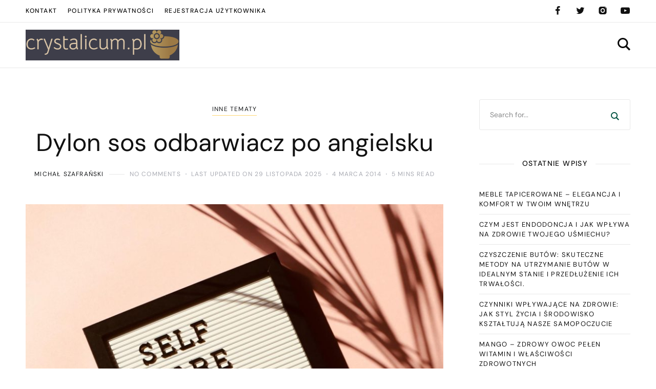

--- FILE ---
content_type: text/html; charset=UTF-8
request_url: https://crystalicum.pl/dylon-sos-odbarwiacz-po-angielsku/
body_size: 20226
content:
<!DOCTYPE html>
<html lang="pl-PL">
	<head>
		<meta charset="UTF-8" />
		<meta name="viewport" content="width=device-width, initial-scale=1">
		<link rel="profile" href="https://gmpg.org/xfn/11">
		<meta name='robots' content='index, follow, max-image-preview:large, max-snippet:-1, max-video-preview:-1' />

	<!-- This site is optimized with the Yoast SEO plugin v26.8 - https://yoast.com/product/yoast-seo-wordpress/ -->
	<title>Dylon sos odbarwiacz po angielsku - Blog o zdrowiu</title>
	<link rel="canonical" href="https://crystalicum.pl/dylon-sos-odbarwiacz-po-angielsku/" />
	<meta property="og:locale" content="pl_PL" />
	<meta property="og:type" content="article" />
	<meta property="og:title" content="Dylon sos odbarwiacz po angielsku - Blog o zdrowiu" />
	<meta property="og:description" content="Czy zdarzyło Ci się, że ulubiona koszula straciła swój blask przez trudne do usunięcia plamy? Dylon sos odbarwiacz to niezwykle skuteczny produkt, który pomoże przywrócić Twoje tkaniny do pierwotnego stanu. Dzięki swojej wszechstronności, może być stosowany na różnych materiałach, co czyni go nieocenionym pomocnikiem w każdej domowej pralni. Warto poznać nie tylko jego działanie, ale &hellip;" />
	<meta property="og:url" content="https://crystalicum.pl/dylon-sos-odbarwiacz-po-angielsku/" />
	<meta property="og:site_name" content="Blog o zdrowiu" />
	<meta property="article:published_time" content="2014-03-04T17:01:01+00:00" />
	<meta property="article:modified_time" content="2025-11-29T07:47:18+00:00" />
	<meta property="og:image" content="https://crystalicum.pl/wp-content/uploads/2024/01/2821823.jpg" />
	<meta property="og:image:width" content="1600" />
	<meta property="og:image:height" content="1066" />
	<meta property="og:image:type" content="image/jpeg" />
	<meta name="author" content="Michał Szafrański" />
	<meta name="twitter:card" content="summary_large_image" />
	<meta name="twitter:label1" content="Napisane przez" />
	<meta name="twitter:data1" content="Michał Szafrański" />
	<meta name="twitter:label2" content="Szacowany czas czytania" />
	<meta name="twitter:data2" content="6 minut" />
	<script type="application/ld+json" class="yoast-schema-graph">{"@context":"https://schema.org","@graph":[{"@type":"Article","@id":"https://crystalicum.pl/dylon-sos-odbarwiacz-po-angielsku/#article","isPartOf":{"@id":"https://crystalicum.pl/dylon-sos-odbarwiacz-po-angielsku/"},"author":{"name":"Michał Szafrański","@id":"https://crystalicum.pl/#/schema/person/d055c117c9418107d51011ae07becdb1"},"headline":"Dylon sos odbarwiacz po angielsku","datePublished":"2014-03-04T17:01:01+00:00","dateModified":"2025-11-29T07:47:18+00:00","mainEntityOfPage":{"@id":"https://crystalicum.pl/dylon-sos-odbarwiacz-po-angielsku/"},"wordCount":1297,"publisher":{"@id":"https://crystalicum.pl/#organization"},"image":{"@id":"https://crystalicum.pl/dylon-sos-odbarwiacz-po-angielsku/#primaryimage"},"thumbnailUrl":"https://crystalicum.pl/wp-content/uploads/2024/01/2821823.jpg","keywords":["ewuś jak sprawdzić czy jestem ubezpieczony"],"articleSection":["Inne tematy"],"inLanguage":"pl-PL"},{"@type":"WebPage","@id":"https://crystalicum.pl/dylon-sos-odbarwiacz-po-angielsku/","url":"https://crystalicum.pl/dylon-sos-odbarwiacz-po-angielsku/","name":"Dylon sos odbarwiacz po angielsku - Blog o zdrowiu","isPartOf":{"@id":"https://crystalicum.pl/#website"},"primaryImageOfPage":{"@id":"https://crystalicum.pl/dylon-sos-odbarwiacz-po-angielsku/#primaryimage"},"image":{"@id":"https://crystalicum.pl/dylon-sos-odbarwiacz-po-angielsku/#primaryimage"},"thumbnailUrl":"https://crystalicum.pl/wp-content/uploads/2024/01/2821823.jpg","datePublished":"2014-03-04T17:01:01+00:00","dateModified":"2025-11-29T07:47:18+00:00","breadcrumb":{"@id":"https://crystalicum.pl/dylon-sos-odbarwiacz-po-angielsku/#breadcrumb"},"inLanguage":"pl-PL","potentialAction":[{"@type":"ReadAction","target":["https://crystalicum.pl/dylon-sos-odbarwiacz-po-angielsku/"]}]},{"@type":"ImageObject","inLanguage":"pl-PL","@id":"https://crystalicum.pl/dylon-sos-odbarwiacz-po-angielsku/#primaryimage","url":"https://crystalicum.pl/wp-content/uploads/2024/01/2821823.jpg","contentUrl":"https://crystalicum.pl/wp-content/uploads/2024/01/2821823.jpg","width":1600,"height":1066,"caption":"Self Care Isn't Selfish Signage"},{"@type":"BreadcrumbList","@id":"https://crystalicum.pl/dylon-sos-odbarwiacz-po-angielsku/#breadcrumb","itemListElement":[{"@type":"ListItem","position":1,"name":"Home","item":"https://crystalicum.pl/"},{"@type":"ListItem","position":2,"name":"Dylon sos odbarwiacz po angielsku"}]},{"@type":"WebSite","@id":"https://crystalicum.pl/#website","url":"https://crystalicum.pl/","name":"Blog o zdrowiu","description":"","publisher":{"@id":"https://crystalicum.pl/#organization"},"potentialAction":[{"@type":"SearchAction","target":{"@type":"EntryPoint","urlTemplate":"https://crystalicum.pl/?s={search_term_string}"},"query-input":{"@type":"PropertyValueSpecification","valueRequired":true,"valueName":"search_term_string"}}],"inLanguage":"pl-PL"},{"@type":"Organization","@id":"https://crystalicum.pl/#organization","name":"Blog o zdrowiu","url":"https://crystalicum.pl/","logo":{"@type":"ImageObject","inLanguage":"pl-PL","@id":"https://crystalicum.pl/#/schema/logo/image/","url":"https://crystalicum.pl/wp-content/uploads/2024/01/cropped-crystalicumpl-high-resolution-logo1.png","contentUrl":"https://crystalicum.pl/wp-content/uploads/2024/01/cropped-crystalicumpl-high-resolution-logo1.png","width":300,"height":60,"caption":"Blog o zdrowiu"},"image":{"@id":"https://crystalicum.pl/#/schema/logo/image/"}},{"@type":"Person","@id":"https://crystalicum.pl/#/schema/person/d055c117c9418107d51011ae07becdb1","name":"Michał Szafrański","image":{"@type":"ImageObject","inLanguage":"pl-PL","@id":"https://crystalicum.pl/#/schema/person/image/","url":"https://secure.gravatar.com/avatar/bfd83fde509db3de9c690690b87690711d492ee9717552382212a506974c8308?s=96&d=mm&r=g","contentUrl":"https://secure.gravatar.com/avatar/bfd83fde509db3de9c690690b87690711d492ee9717552382212a506974c8308?s=96&d=mm&r=g","caption":"Michał Szafrański"},"url":"https://crystalicum.pl/author/admin/"}]}</script>
	<!-- / Yoast SEO plugin. -->


<link href='https://fonts.gstatic.com' crossorigin rel='preconnect' />
<link rel="alternate" type="application/rss+xml" title="Blog o zdrowiu &raquo; Kanał z wpisami" href="https://crystalicum.pl/feed/" />
<link rel="alternate" type="application/rss+xml" title="Blog o zdrowiu &raquo; Kanał z komentarzami" href="https://crystalicum.pl/comments/feed/" />
<link rel="alternate" title="oEmbed (JSON)" type="application/json+oembed" href="https://crystalicum.pl/wp-json/oembed/1.0/embed?url=https%3A%2F%2Fcrystalicum.pl%2Fdylon-sos-odbarwiacz-po-angielsku%2F" />
<link rel="alternate" title="oEmbed (XML)" type="text/xml+oembed" href="https://crystalicum.pl/wp-json/oembed/1.0/embed?url=https%3A%2F%2Fcrystalicum.pl%2Fdylon-sos-odbarwiacz-po-angielsku%2F&#038;format=xml" />
<style id='wp-img-auto-sizes-contain-inline-css'>
img:is([sizes=auto i],[sizes^="auto," i]){contain-intrinsic-size:3000px 1500px}
/*# sourceURL=wp-img-auto-sizes-contain-inline-css */
</style>
<style id='wp-emoji-styles-inline-css'>

	img.wp-smiley, img.emoji {
		display: inline !important;
		border: none !important;
		box-shadow: none !important;
		height: 1em !important;
		width: 1em !important;
		margin: 0 0.07em !important;
		vertical-align: -0.1em !important;
		background: none !important;
		padding: 0 !important;
	}
/*# sourceURL=wp-emoji-styles-inline-css */
</style>
<style id='global-styles-inline-css'>
:root{--wp--preset--aspect-ratio--square: 1;--wp--preset--aspect-ratio--4-3: 4/3;--wp--preset--aspect-ratio--3-4: 3/4;--wp--preset--aspect-ratio--3-2: 3/2;--wp--preset--aspect-ratio--2-3: 2/3;--wp--preset--aspect-ratio--16-9: 16/9;--wp--preset--aspect-ratio--9-16: 9/16;--wp--preset--color--black: #000000;--wp--preset--color--cyan-bluish-gray: #abb8c3;--wp--preset--color--white: #ffffff;--wp--preset--color--pale-pink: #f78da7;--wp--preset--color--vivid-red: #cf2e2e;--wp--preset--color--luminous-vivid-orange: #ff6900;--wp--preset--color--luminous-vivid-amber: #fcb900;--wp--preset--color--light-green-cyan: #7bdcb5;--wp--preset--color--vivid-green-cyan: #00d084;--wp--preset--color--pale-cyan-blue: #8ed1fc;--wp--preset--color--vivid-cyan-blue: #0693e3;--wp--preset--color--vivid-purple: #9b51e0;--wp--preset--color--nebotheme-content: #121416;--wp--preset--color--nebotheme-primary: #005240;--wp--preset--color--nebotheme-secondary: #ffd874;--wp--preset--color--nebotheme-hover: #a8aab2;--wp--preset--color--nebotheme-headings: #111111;--wp--preset--color--nebotheme-bg: #ffffff;--wp--preset--color--nebotheme-alt: #fbf7ed;--wp--preset--color--nebotheme-border: #e8e8e8;--wp--preset--gradient--vivid-cyan-blue-to-vivid-purple: linear-gradient(135deg,rgb(6,147,227) 0%,rgb(155,81,224) 100%);--wp--preset--gradient--light-green-cyan-to-vivid-green-cyan: linear-gradient(135deg,rgb(122,220,180) 0%,rgb(0,208,130) 100%);--wp--preset--gradient--luminous-vivid-amber-to-luminous-vivid-orange: linear-gradient(135deg,rgb(252,185,0) 0%,rgb(255,105,0) 100%);--wp--preset--gradient--luminous-vivid-orange-to-vivid-red: linear-gradient(135deg,rgb(255,105,0) 0%,rgb(207,46,46) 100%);--wp--preset--gradient--very-light-gray-to-cyan-bluish-gray: linear-gradient(135deg,rgb(238,238,238) 0%,rgb(169,184,195) 100%);--wp--preset--gradient--cool-to-warm-spectrum: linear-gradient(135deg,rgb(74,234,220) 0%,rgb(151,120,209) 20%,rgb(207,42,186) 40%,rgb(238,44,130) 60%,rgb(251,105,98) 80%,rgb(254,248,76) 100%);--wp--preset--gradient--blush-light-purple: linear-gradient(135deg,rgb(255,206,236) 0%,rgb(152,150,240) 100%);--wp--preset--gradient--blush-bordeaux: linear-gradient(135deg,rgb(254,205,165) 0%,rgb(254,45,45) 50%,rgb(107,0,62) 100%);--wp--preset--gradient--luminous-dusk: linear-gradient(135deg,rgb(255,203,112) 0%,rgb(199,81,192) 50%,rgb(65,88,208) 100%);--wp--preset--gradient--pale-ocean: linear-gradient(135deg,rgb(255,245,203) 0%,rgb(182,227,212) 50%,rgb(51,167,181) 100%);--wp--preset--gradient--electric-grass: linear-gradient(135deg,rgb(202,248,128) 0%,rgb(113,206,126) 100%);--wp--preset--gradient--midnight: linear-gradient(135deg,rgb(2,3,129) 0%,rgb(40,116,252) 100%);--wp--preset--font-size--small: 13px;--wp--preset--font-size--medium: 20px;--wp--preset--font-size--large: 36px;--wp--preset--font-size--x-large: 42px;--wp--preset--spacing--20: 0.44rem;--wp--preset--spacing--30: 0.67rem;--wp--preset--spacing--40: 1rem;--wp--preset--spacing--50: 1.5rem;--wp--preset--spacing--60: 2.25rem;--wp--preset--spacing--70: 3.38rem;--wp--preset--spacing--80: 5.06rem;--wp--preset--shadow--natural: 6px 6px 9px rgba(0, 0, 0, 0.2);--wp--preset--shadow--deep: 12px 12px 50px rgba(0, 0, 0, 0.4);--wp--preset--shadow--sharp: 6px 6px 0px rgba(0, 0, 0, 0.2);--wp--preset--shadow--outlined: 6px 6px 0px -3px rgb(255, 255, 255), 6px 6px rgb(0, 0, 0);--wp--preset--shadow--crisp: 6px 6px 0px rgb(0, 0, 0);}:where(.is-layout-flex){gap: 0.5em;}:where(.is-layout-grid){gap: 0.5em;}body .is-layout-flex{display: flex;}.is-layout-flex{flex-wrap: wrap;align-items: center;}.is-layout-flex > :is(*, div){margin: 0;}body .is-layout-grid{display: grid;}.is-layout-grid > :is(*, div){margin: 0;}:where(.wp-block-columns.is-layout-flex){gap: 2em;}:where(.wp-block-columns.is-layout-grid){gap: 2em;}:where(.wp-block-post-template.is-layout-flex){gap: 1.25em;}:where(.wp-block-post-template.is-layout-grid){gap: 1.25em;}.has-black-color{color: var(--wp--preset--color--black) !important;}.has-cyan-bluish-gray-color{color: var(--wp--preset--color--cyan-bluish-gray) !important;}.has-white-color{color: var(--wp--preset--color--white) !important;}.has-pale-pink-color{color: var(--wp--preset--color--pale-pink) !important;}.has-vivid-red-color{color: var(--wp--preset--color--vivid-red) !important;}.has-luminous-vivid-orange-color{color: var(--wp--preset--color--luminous-vivid-orange) !important;}.has-luminous-vivid-amber-color{color: var(--wp--preset--color--luminous-vivid-amber) !important;}.has-light-green-cyan-color{color: var(--wp--preset--color--light-green-cyan) !important;}.has-vivid-green-cyan-color{color: var(--wp--preset--color--vivid-green-cyan) !important;}.has-pale-cyan-blue-color{color: var(--wp--preset--color--pale-cyan-blue) !important;}.has-vivid-cyan-blue-color{color: var(--wp--preset--color--vivid-cyan-blue) !important;}.has-vivid-purple-color{color: var(--wp--preset--color--vivid-purple) !important;}.has-black-background-color{background-color: var(--wp--preset--color--black) !important;}.has-cyan-bluish-gray-background-color{background-color: var(--wp--preset--color--cyan-bluish-gray) !important;}.has-white-background-color{background-color: var(--wp--preset--color--white) !important;}.has-pale-pink-background-color{background-color: var(--wp--preset--color--pale-pink) !important;}.has-vivid-red-background-color{background-color: var(--wp--preset--color--vivid-red) !important;}.has-luminous-vivid-orange-background-color{background-color: var(--wp--preset--color--luminous-vivid-orange) !important;}.has-luminous-vivid-amber-background-color{background-color: var(--wp--preset--color--luminous-vivid-amber) !important;}.has-light-green-cyan-background-color{background-color: var(--wp--preset--color--light-green-cyan) !important;}.has-vivid-green-cyan-background-color{background-color: var(--wp--preset--color--vivid-green-cyan) !important;}.has-pale-cyan-blue-background-color{background-color: var(--wp--preset--color--pale-cyan-blue) !important;}.has-vivid-cyan-blue-background-color{background-color: var(--wp--preset--color--vivid-cyan-blue) !important;}.has-vivid-purple-background-color{background-color: var(--wp--preset--color--vivid-purple) !important;}.has-black-border-color{border-color: var(--wp--preset--color--black) !important;}.has-cyan-bluish-gray-border-color{border-color: var(--wp--preset--color--cyan-bluish-gray) !important;}.has-white-border-color{border-color: var(--wp--preset--color--white) !important;}.has-pale-pink-border-color{border-color: var(--wp--preset--color--pale-pink) !important;}.has-vivid-red-border-color{border-color: var(--wp--preset--color--vivid-red) !important;}.has-luminous-vivid-orange-border-color{border-color: var(--wp--preset--color--luminous-vivid-orange) !important;}.has-luminous-vivid-amber-border-color{border-color: var(--wp--preset--color--luminous-vivid-amber) !important;}.has-light-green-cyan-border-color{border-color: var(--wp--preset--color--light-green-cyan) !important;}.has-vivid-green-cyan-border-color{border-color: var(--wp--preset--color--vivid-green-cyan) !important;}.has-pale-cyan-blue-border-color{border-color: var(--wp--preset--color--pale-cyan-blue) !important;}.has-vivid-cyan-blue-border-color{border-color: var(--wp--preset--color--vivid-cyan-blue) !important;}.has-vivid-purple-border-color{border-color: var(--wp--preset--color--vivid-purple) !important;}.has-vivid-cyan-blue-to-vivid-purple-gradient-background{background: var(--wp--preset--gradient--vivid-cyan-blue-to-vivid-purple) !important;}.has-light-green-cyan-to-vivid-green-cyan-gradient-background{background: var(--wp--preset--gradient--light-green-cyan-to-vivid-green-cyan) !important;}.has-luminous-vivid-amber-to-luminous-vivid-orange-gradient-background{background: var(--wp--preset--gradient--luminous-vivid-amber-to-luminous-vivid-orange) !important;}.has-luminous-vivid-orange-to-vivid-red-gradient-background{background: var(--wp--preset--gradient--luminous-vivid-orange-to-vivid-red) !important;}.has-very-light-gray-to-cyan-bluish-gray-gradient-background{background: var(--wp--preset--gradient--very-light-gray-to-cyan-bluish-gray) !important;}.has-cool-to-warm-spectrum-gradient-background{background: var(--wp--preset--gradient--cool-to-warm-spectrum) !important;}.has-blush-light-purple-gradient-background{background: var(--wp--preset--gradient--blush-light-purple) !important;}.has-blush-bordeaux-gradient-background{background: var(--wp--preset--gradient--blush-bordeaux) !important;}.has-luminous-dusk-gradient-background{background: var(--wp--preset--gradient--luminous-dusk) !important;}.has-pale-ocean-gradient-background{background: var(--wp--preset--gradient--pale-ocean) !important;}.has-electric-grass-gradient-background{background: var(--wp--preset--gradient--electric-grass) !important;}.has-midnight-gradient-background{background: var(--wp--preset--gradient--midnight) !important;}.has-small-font-size{font-size: var(--wp--preset--font-size--small) !important;}.has-medium-font-size{font-size: var(--wp--preset--font-size--medium) !important;}.has-large-font-size{font-size: var(--wp--preset--font-size--large) !important;}.has-x-large-font-size{font-size: var(--wp--preset--font-size--x-large) !important;}
/*# sourceURL=global-styles-inline-css */
</style>

<style id='classic-theme-styles-inline-css'>
/*! This file is auto-generated */
.wp-block-button__link{color:#fff;background-color:#32373c;border-radius:9999px;box-shadow:none;text-decoration:none;padding:calc(.667em + 2px) calc(1.333em + 2px);font-size:1.125em}.wp-block-file__button{background:#32373c;color:#fff;text-decoration:none}
/*# sourceURL=/wp-includes/css/classic-themes.min.css */
</style>
<style id='yaffo-gutenberg-color-inline-css'>
.has-nebotheme-content-color {
	color: #121416 !important;
}

.has-nebotheme-content-background-color {
	background-color: #121416 !important;
}

.has-nebotheme-primary-color {
	color: #005240 !important;
}

.has-nebotheme-primary-background-color {
	background-color: #005240 !important;
}

.has-nebotheme-secondary-color {
	color: #ffd874 !important;
}

.has-nebotheme-secondary-background-color {
	background-color: #ffd874 !important;
}

.has-nebotheme-hover-color {
	color: #a8aab2 !important;
}

.has-nebotheme-hover-background-color {
	background-color: #a8aab2 !important;
}

.has-nebotheme-headings-color {
	color: #111111 !important;
}

.has-nebotheme-headings-background-color {
	background-color: #111111 !important;
}

.has-nebotheme-bg-color {
	color: #ffffff !important;
}

.has-nebotheme-bg-background-color {
	background-color: #ffffff !important;
}

.has-nebotheme-alt-color {
	color: #fbf7ed !important;
}

.has-nebotheme-alt-background-color {
	background-color: #fbf7ed !important;
}

.has-nebotheme-border-color {
	color: #e8e8e8 !important;
}

.has-nebotheme-border-background-color {
	background-color: #e8e8e8 !important;
}


/*# sourceURL=yaffo-gutenberg-color-inline-css */
</style>
<link rel='stylesheet' id='yaffo-gutenberg-css' href='https://crystalicum.pl/wp-content/themes/yaffo/modules/gutenberg/assets/css/frontend/style.min.css?ver=1.4.6' media='screen' />
<link rel='stylesheet' id='ez-toc-css' href='https://crystalicum.pl/wp-content/plugins/easy-table-of-contents/assets/css/screen.min.css?ver=2.0.80' media='all' />
<style id='ez-toc-inline-css'>
div#ez-toc-container .ez-toc-title {font-size: 120%;}div#ez-toc-container .ez-toc-title {font-weight: 500;}div#ez-toc-container ul li , div#ez-toc-container ul li a {font-size: 95%;}div#ez-toc-container ul li , div#ez-toc-container ul li a {font-weight: 500;}div#ez-toc-container nav ul ul li {font-size: 90%;}.ez-toc-box-title {font-weight: bold; margin-bottom: 10px; text-align: center; text-transform: uppercase; letter-spacing: 1px; color: #666; padding-bottom: 5px;position:absolute;top:-4%;left:5%;background-color: inherit;transition: top 0.3s ease;}.ez-toc-box-title.toc-closed {top:-25%;}
.ez-toc-container-direction {direction: ltr;}.ez-toc-counter ul{counter-reset: item ;}.ez-toc-counter nav ul li a::before {content: counters(item, '.', decimal) '. ';display: inline-block;counter-increment: item;flex-grow: 0;flex-shrink: 0;margin-right: .2em; float: left; }.ez-toc-widget-direction {direction: ltr;}.ez-toc-widget-container ul{counter-reset: item ;}.ez-toc-widget-container nav ul li a::before {content: counters(item, '.', decimal) '. ';display: inline-block;counter-increment: item;flex-grow: 0;flex-shrink: 0;margin-right: .2em; float: left; }
/*# sourceURL=ez-toc-inline-css */
</style>
<link rel='stylesheet' id='yaffo-css' href='https://crystalicum.pl/wp-content/themes/yaffo/assets/css/frontend/style.min.css?ver=1.4.6' media='screen, print' />
<style id='yaffo-inline-css'>
:root { --nebotheme-svg-select-arrow: url('data:image/svg+xml;utf8,<svg width="13" height="7" viewBox="0 0 13 7" fill="none" xmlns="http://www.w3.org/2000/svg"><path d="M1 1L6.5 6L12 1" stroke="%23111111"/></svg>'); }
/*# sourceURL=yaffo-inline-css */
</style>
<link rel='stylesheet' id='yaffo-child-css' href='https://crystalicum.pl/wp-content/themes/yaffo-child/style.css?ver=1.0.0' media='all' />
<link rel='stylesheet' id='nebotheme-icon-css' href='https://crystalicum.pl/wp-content/themes/yaffo/assets/lib/nebotheme-icon/css/nebotheme-icon.css?ver=1.4.6' media='screen, print' />
<style id='yaffo-typography-inline-css'>
:root {--nebotheme-font-primary-fs:normal;--nebotheme-font-primary-ff:Source Serif Pro;--nebotheme-font-primary-fz:19px;--nebotheme-font-primary-ls:0px;--nebotheme-font-primary-lh:1.6em;--nebotheme-font-primary-fw:400;--nebotheme-font-secondary-fs:normal;--nebotheme-font-secondary-ff:DM Sans;--nebotheme-font-secondary-fz:12px;--nebotheme-font-secondary-ls:0.1em;--nebotheme-font-secondary-lh:1.5em;--nebotheme-font-secondary-tt:uppercase;--nebotheme-font-secondary-fw:400;--nebotheme-font-heading-h1-fs:normal;--nebotheme-font-heading-h1-ff:DM Sans;--nebotheme-font-heading-h1-fz:48px;--nebotheme-font-heading-h1-ls:0px;--nebotheme-font-heading-h1-lh:1.2em;--nebotheme-font-heading-h1-tt:none;--nebotheme-font-heading-h1-fw:400;--nebotheme-font-heading-h2-fs:normal;--nebotheme-font-heading-h2-ff:DM Sans;--nebotheme-font-heading-h2-fz:38px;--nebotheme-font-heading-h2-ls:0px;--nebotheme-font-heading-h2-lh:1.2em;--nebotheme-font-heading-h2-tt:none;--nebotheme-font-heading-h2-fw:400;--nebotheme-font-heading-h3-fs:normal;--nebotheme-font-heading-h3-ff:DM Sans;--nebotheme-font-heading-h3-fz:27px;--nebotheme-font-heading-h3-ls:0px;--nebotheme-font-heading-h3-lh:1.4em;--nebotheme-font-heading-h3-tt:none;--nebotheme-font-heading-h3-fw:400;--nebotheme-font-heading-h4-fs:normal;--nebotheme-font-heading-h4-fw:400;--nebotheme-font-heading-h4-ff:inherit;--nebotheme-font-heading-h4-fz:18px;--nebotheme-font-heading-h4-ls:0px;--nebotheme-font-heading-h4-lh:1.4em;--nebotheme-font-heading-h4-tt:none;--nebotheme-font-heading-h5-fs:normal;--nebotheme-font-heading-h5-ff:DM Sans;--nebotheme-font-heading-h5-fz:14px;--nebotheme-font-heading-h5-ls:0px;--nebotheme-font-heading-h5-lh:1.5em;--nebotheme-font-heading-h5-tt:uppercase;--nebotheme-font-heading-h5-fw:500;--nebotheme-font-heading-h6-fs:normal;--nebotheme-font-heading-h6-ff:DM Sans;--nebotheme-font-heading-h6-fz:13px;--nebotheme-font-heading-h6-ls:0px;--nebotheme-font-heading-h6-lh:1.5em;--nebotheme-font-heading-h6-tt:uppercase;--nebotheme-font-heading-h6-fw:500;--nebotheme-font-menu-fs:normal;--nebotheme-font-menu-ff:DM Sans;--nebotheme-font-menu-fz:12px;--nebotheme-font-menu-ls:1.5px;--nebotheme-font-menu-tt:uppercase;--nebotheme-font-menu-fw:500;--nebotheme-font-submenu-fs:normal;--nebotheme-font-submenu-ls:0px;--nebotheme-font-submenu-ff:DM Sans;--nebotheme-font-submenu-fz:12px;--nebotheme-font-submenu-tt:uppercase;--nebotheme-font-submenu-fw:500;--nebotheme-font-off-canvas-menu-fs:normal;--nebotheme-font-off-canvas-menu-ff:DM Sans;--nebotheme-font-off-canvas-menu-fz:14px;--nebotheme-font-off-canvas-menu-ls:0px;--nebotheme-font-off-canvas-menu-tt:uppercase;--nebotheme-font-off-canvas-menu-fw:500;--nebotheme-font-off-canvas-submenu-fs:normal;--nebotheme-font-off-canvas-submenu-ff:DM Sans;--nebotheme-font-off-canvas-submenu-fz:13px;--nebotheme-font-off-canvas-submenu-ls:0px;--nebotheme-font-off-canvas-submenu-tt:uppercase;--nebotheme-font-off-canvas-submenu-fw:500;--nebotheme-font-button-fs:normal;--nebotheme-font-button-ff:DM Sans;--nebotheme-font-button-fz:13px;--nebotheme-font-button-ls:0.1em;--nebotheme-font-button-tt:uppercase;--nebotheme-font-button-fw:500;--nebotheme-font-input-fs:normal;--nebotheme-font-input-ff:DM Sans;--nebotheme-font-input-fz:14px;--nebotheme-font-input-ls:0px;--nebotheme-font-input-fw:400;--nebotheme-font-quote-fs:italic;--nebotheme-font-quote-ff:PT Serif;--nebotheme-font-quote-fz:27px;--nebotheme-font-quote-ls:0px;--nebotheme-font-quote-lh:1.5em;--nebotheme-font-quote-fw:400;}
/*# sourceURL=yaffo-typography-inline-css */
</style>
<link rel='stylesheet' id='arpw-style-css' href='https://crystalicum.pl/wp-content/plugins/advanced-random-posts-widget/assets/css/arpw-frontend.css?ver=6.9' media='all' />
<link rel='stylesheet' id='yarppRelatedCss-css' href='https://crystalicum.pl/wp-content/plugins/yet-another-related-posts-plugin/style/related.css?ver=5.30.11' media='all' />
<script src="https://crystalicum.pl/wp-includes/js/jquery/jquery.min.js?ver=3.7.1" id="jquery-core-js"></script>
<script src="https://crystalicum.pl/wp-includes/js/jquery/jquery-migrate.min.js?ver=3.4.1" id="jquery-migrate-js"></script>
<script id="yaffo-inline-js-after">
			/^((?!chrome|android).)*safari/i.test( navigator.userAgent ) && document.documentElement.classList.add( 'is-browser-safari' );

			if (location.pathname.match(/\/page\//)) {
				window.addEventListener('load', function() {
					var blogElement = document.getElementById('blog');

					if ( ! blogElement ) {
						return;
					}

					var blogRect = blogElement.getBoundingClientRect();
					var viewHeight = Math.max(document.documentElement.clientHeight, window.innerHeight);

					if ( ! ( blogRect.top - viewHeight >= 0 ) ) {
						return;
					}

					blogElement.scrollIntoView({
						behavior: 'smooth',
						block: 'start',
						duration: 200
					});
				});
			}

		
//# sourceURL=yaffo-inline-js-after
</script>
<script src="https://crystalicum.pl/wp-content/plugins/yaffo-core/assets/lib/lazysizes/lazysizes.min.js?ver=5.3.0" id="lazysizes-js"></script>
<script src="https://crystalicum.pl/wp-content/plugins/yaffo-core/assets/lib/lazysizes/plugins/unveilhooks/ls.unveilhooks.min.js?ver=5.3.0" id="lazysizes/unveilhooks-js"></script>
<link rel="https://api.w.org/" href="https://crystalicum.pl/wp-json/" /><link rel="alternate" title="JSON" type="application/json" href="https://crystalicum.pl/wp-json/wp/v2/posts/11" /><link rel="EditURI" type="application/rsd+xml" title="RSD" href="https://crystalicum.pl/xmlrpc.php?rsd" />
<meta name="generator" content="WordPress 6.9" />
<link rel='shortlink' href='https://crystalicum.pl/?p=11' />
<!-- Analytics by WP Statistics - https://wp-statistics.com -->
<link rel="preload" as="font" href="https://crystalicum.pl/wp-content/themes/yaffo/assets/lib/nebotheme-icon/font/nebotheme-icon.woff2" crossorigin><style id="kirki-inline-styles">:root{--nebotheme-color-content:#121416;--nebotheme-color-primary:#005240;--nebotheme-color-secondary:#ffd874;--nebotheme-color-hover:#a8aab2;--nebotheme-color-headings:#111111;--nebotheme-color-bg:#ffffff;--nebotheme-color-alt:#fbf7ed;--nebotheme-color-border:#e8e8e8;--nebotheme-color-menu-element:#0a0a0a;--nebotheme-color-menu-element_hover:#898989;--nebotheme-color-menu-element_active:#878787;--nebotheme-color-menu-dropdown-element:#111111;--nebotheme-color-menu-dropdown-element_hover:#a8aab2;--nebotheme-color-menu-dropdown-element_active:#a8aab2;--nebotheme-color-menu-dropdown-bg:#ffffff;--nebotheme-color-menu-dropdown-bd:#e8e8e8;--nebotheme-header-top-height:43px;--nebotheme-header-main-height:88px;}.header .header-top{--nebotheme-color-header-element:#111111;--nebotheme-color-header-element_hover:#a8aab2;--nebotheme-color-header-bg_color:#ffffff;--nebotheme-color-header-bd:#e8e8e8;}.header .header-main, .header .header-mobile{--nebotheme-color-header-element:#0a0a0a;--nebotheme-color-header-element_hover:#a8aab2;--nebotheme-color-header-bg_color:#ffffff;--nebotheme-color-header-bd:#e8e8e8;}#nebotheme-off-canvas{--nebotheme-color-content:#0a0a0a;--nebotheme-color-primary:#004c3f;--nebotheme-color-secondary:#ffd874;--nebotheme-color-hover:#adadad;--nebotheme-color-headings:#111111;--nebotheme-color-bg:#ffffff;--nebotheme-color-alt:#c1b4b4;--nebotheme-color-border:#e8e8e8;}.home .nebotheme-var-block:not(.sidebar-primary--exists) .nebotheme-blog__posts[data-layout="grid"]{--nebotheme-blog-columns:2;}@media (max-width: 990px){:root{--nebotheme-header-main-height:71px;}}/* cyrillic-ext */
@font-face {
  font-family: 'Source Serif Pro';
  font-style: normal;
  font-weight: 400;
  font-display: swap;
  src: url(https://crystalicum.pl/wp-content/fonts/source-serif-pro/neIQzD-0qpwxpaWvjeD0X88SAOeauXk-oBOL.woff2) format('woff2');
  unicode-range: U+0460-052F, U+1C80-1C8A, U+20B4, U+2DE0-2DFF, U+A640-A69F, U+FE2E-FE2F;
}
/* cyrillic */
@font-face {
  font-family: 'Source Serif Pro';
  font-style: normal;
  font-weight: 400;
  font-display: swap;
  src: url(https://crystalicum.pl/wp-content/fonts/source-serif-pro/neIQzD-0qpwxpaWvjeD0X88SAOeauXA-oBOL.woff2) format('woff2');
  unicode-range: U+0301, U+0400-045F, U+0490-0491, U+04B0-04B1, U+2116;
}
/* greek */
@font-face {
  font-family: 'Source Serif Pro';
  font-style: normal;
  font-weight: 400;
  font-display: swap;
  src: url(https://crystalicum.pl/wp-content/fonts/source-serif-pro/neIQzD-0qpwxpaWvjeD0X88SAOeauXc-oBOL.woff2) format('woff2');
  unicode-range: U+0370-0377, U+037A-037F, U+0384-038A, U+038C, U+038E-03A1, U+03A3-03FF;
}
/* vietnamese */
@font-face {
  font-family: 'Source Serif Pro';
  font-style: normal;
  font-weight: 400;
  font-display: swap;
  src: url(https://crystalicum.pl/wp-content/fonts/source-serif-pro/neIQzD-0qpwxpaWvjeD0X88SAOeauXs-oBOL.woff2) format('woff2');
  unicode-range: U+0102-0103, U+0110-0111, U+0128-0129, U+0168-0169, U+01A0-01A1, U+01AF-01B0, U+0300-0301, U+0303-0304, U+0308-0309, U+0323, U+0329, U+1EA0-1EF9, U+20AB;
}
/* latin-ext */
@font-face {
  font-family: 'Source Serif Pro';
  font-style: normal;
  font-weight: 400;
  font-display: swap;
  src: url(https://crystalicum.pl/wp-content/fonts/source-serif-pro/neIQzD-0qpwxpaWvjeD0X88SAOeauXo-oBOL.woff2) format('woff2');
  unicode-range: U+0100-02BA, U+02BD-02C5, U+02C7-02CC, U+02CE-02D7, U+02DD-02FF, U+0304, U+0308, U+0329, U+1D00-1DBF, U+1E00-1E9F, U+1EF2-1EFF, U+2020, U+20A0-20AB, U+20AD-20C0, U+2113, U+2C60-2C7F, U+A720-A7FF;
}
/* latin */
@font-face {
  font-family: 'Source Serif Pro';
  font-style: normal;
  font-weight: 400;
  font-display: swap;
  src: url(https://crystalicum.pl/wp-content/fonts/source-serif-pro/neIQzD-0qpwxpaWvjeD0X88SAOeauXQ-oA.woff2) format('woff2');
  unicode-range: U+0000-00FF, U+0131, U+0152-0153, U+02BB-02BC, U+02C6, U+02DA, U+02DC, U+0304, U+0308, U+0329, U+2000-206F, U+20AC, U+2122, U+2191, U+2193, U+2212, U+2215, U+FEFF, U+FFFD;
}/* latin-ext */
@font-face {
  font-family: 'DM Sans';
  font-style: normal;
  font-weight: 400;
  font-display: swap;
  src: url(https://crystalicum.pl/wp-content/fonts/dm-sans/rP2Yp2ywxg089UriI5-g4vlH9VoD8Cmcqbu6-K6h9Q.woff2) format('woff2');
  unicode-range: U+0100-02BA, U+02BD-02C5, U+02C7-02CC, U+02CE-02D7, U+02DD-02FF, U+0304, U+0308, U+0329, U+1D00-1DBF, U+1E00-1E9F, U+1EF2-1EFF, U+2020, U+20A0-20AB, U+20AD-20C0, U+2113, U+2C60-2C7F, U+A720-A7FF;
}
/* latin */
@font-face {
  font-family: 'DM Sans';
  font-style: normal;
  font-weight: 400;
  font-display: swap;
  src: url(https://crystalicum.pl/wp-content/fonts/dm-sans/rP2Yp2ywxg089UriI5-g4vlH9VoD8Cmcqbu0-K4.woff2) format('woff2');
  unicode-range: U+0000-00FF, U+0131, U+0152-0153, U+02BB-02BC, U+02C6, U+02DA, U+02DC, U+0304, U+0308, U+0329, U+2000-206F, U+20AC, U+2122, U+2191, U+2193, U+2212, U+2215, U+FEFF, U+FFFD;
}
/* latin-ext */
@font-face {
  font-family: 'DM Sans';
  font-style: normal;
  font-weight: 500;
  font-display: swap;
  src: url(https://crystalicum.pl/wp-content/fonts/dm-sans/rP2Yp2ywxg089UriI5-g4vlH9VoD8Cmcqbu6-K6h9Q.woff2) format('woff2');
  unicode-range: U+0100-02BA, U+02BD-02C5, U+02C7-02CC, U+02CE-02D7, U+02DD-02FF, U+0304, U+0308, U+0329, U+1D00-1DBF, U+1E00-1E9F, U+1EF2-1EFF, U+2020, U+20A0-20AB, U+20AD-20C0, U+2113, U+2C60-2C7F, U+A720-A7FF;
}
/* latin */
@font-face {
  font-family: 'DM Sans';
  font-style: normal;
  font-weight: 500;
  font-display: swap;
  src: url(https://crystalicum.pl/wp-content/fonts/dm-sans/rP2Yp2ywxg089UriI5-g4vlH9VoD8Cmcqbu0-K4.woff2) format('woff2');
  unicode-range: U+0000-00FF, U+0131, U+0152-0153, U+02BB-02BC, U+02C6, U+02DA, U+02DC, U+0304, U+0308, U+0329, U+2000-206F, U+20AC, U+2122, U+2191, U+2193, U+2212, U+2215, U+FEFF, U+FFFD;
}/* cyrillic-ext */
@font-face {
  font-family: 'PT Serif';
  font-style: italic;
  font-weight: 400;
  font-display: swap;
  src: url(https://crystalicum.pl/wp-content/fonts/pt-serif/EJRTQgYoZZY2vCFuvAFT_rC1chb-.woff2) format('woff2');
  unicode-range: U+0460-052F, U+1C80-1C8A, U+20B4, U+2DE0-2DFF, U+A640-A69F, U+FE2E-FE2F;
}
/* cyrillic */
@font-face {
  font-family: 'PT Serif';
  font-style: italic;
  font-weight: 400;
  font-display: swap;
  src: url(https://crystalicum.pl/wp-content/fonts/pt-serif/EJRTQgYoZZY2vCFuvAFT_rm1chb-.woff2) format('woff2');
  unicode-range: U+0301, U+0400-045F, U+0490-0491, U+04B0-04B1, U+2116;
}
/* latin-ext */
@font-face {
  font-family: 'PT Serif';
  font-style: italic;
  font-weight: 400;
  font-display: swap;
  src: url(https://crystalicum.pl/wp-content/fonts/pt-serif/EJRTQgYoZZY2vCFuvAFT_rO1chb-.woff2) format('woff2');
  unicode-range: U+0100-02BA, U+02BD-02C5, U+02C7-02CC, U+02CE-02D7, U+02DD-02FF, U+0304, U+0308, U+0329, U+1D00-1DBF, U+1E00-1E9F, U+1EF2-1EFF, U+2020, U+20A0-20AB, U+20AD-20C0, U+2113, U+2C60-2C7F, U+A720-A7FF;
}
/* latin */
@font-face {
  font-family: 'PT Serif';
  font-style: italic;
  font-weight: 400;
  font-display: swap;
  src: url(https://crystalicum.pl/wp-content/fonts/pt-serif/EJRTQgYoZZY2vCFuvAFT_r21cg.woff2) format('woff2');
  unicode-range: U+0000-00FF, U+0131, U+0152-0153, U+02BB-02BC, U+02C6, U+02DA, U+02DC, U+0304, U+0308, U+0329, U+2000-206F, U+20AC, U+2122, U+2191, U+2193, U+2212, U+2215, U+FEFF, U+FFFD;
}</style>	</head>
	<body data-rsssl=1 class="wp-singular post-template-default single single-post postid-11 single-format-standard wp-custom-logo wp-embed-responsive wp-theme-yaffo wp-child-theme-yaffo-child nebotheme-header--divider">
				<div id="site">
			<div class="site-inner">
								<header id="header" class="header">
					<div class="header-inner">
	
<div class="header-row header-top">
	<div class="header-row-inner">
		<div class="grid-container">
			<div class="grid-row">
				<div class="grid-col">
					<div class="header-element">
						
						<div class="nebotheme-navigation nebotheme-navigation-primary nebotheme-navigation--is-fallback"><nav class="navigation"><ul class="navigation-menu navigation-menu-horizontal sm"><li class="page_item page-item-641"><a href="https://crystalicum.pl/kontakt/"><span class="nav-item-text">KONTAKT</span></a></li>
<li class="page_item page-item-639"><a href="https://crystalicum.pl/polityka-prywatnosci/"><span class="nav-item-text">POLITYKA PRYWATNOŚCI</span></a></li>
<li class="page_item page-item-637"><a href="https://crystalicum.pl/rejestracja-uzytkownika/"><span class="nav-item-text">REJESTRACJA UŻYTKOWNIKA</span></a></li>
</ul>
</nav></div>
											</div>
				</div>
									<div class="grid-col grid-col-end flex-grow">
						<div class="header-element">
							
							<div class="nebotheme-social-icons-global"><div class="nebotheme-social-icons"><div class="nebotheme-social-icons__inner"><a href="#" rel="nofollow" class="nebotheme-icon-facebook" title="Facebook"></a><a href="#" rel="nofollow" class="nebotheme-icon-twitter" title="Twitter"></a><a href="#" rel="nofollow" class="nebotheme-icon-custom-instagram" title="Instagram"></a><a href="#" rel="nofollow" class="nebotheme-icon-youtube-play" title="YouTube"></a></div></div></div>
													</div>
					</div>
							</div>
		</div>
	</div>
</div><!-- .header-top -->
<div class="header-row header-main">
	<div class="header-row-inner">
		<div class="grid-container">
			<div class="grid-row flex-wrap-n">
								<div class="grid-col flex-grow">
					<div class="header-element">
								<div class="nebotheme-logo">
			<a href="https://crystalicum.pl" rel="home">
				<img src="https://crystalicum.pl/wp-content/uploads/2024/01/cropped-crystalicumpl-high-resolution-logo1.png" alt="Logo" title="Logo" loading="lazy" srcset="https://crystalicum.pl/wp-content/uploads/2024/01/cropped-crystalicumpl-high-resolution-logo1.png 1x, https://crystalicum.pl/wp-content/uploads/2024/01/cropped-crystalicumpl-high-resolution-logo1.png 2x">
			</a>
		</div>
							</div>
				</div>
				<div class="grid-col grid-col-end">
					<div class="header-element">
						
						<a href="#" class="nebotheme-trigger nebotheme-icon-margin nebotheme-icon-custom-search" data-event="popup:search:show"></a>
											</div>
				</div>
			</div>
		</div>
	</div>
</div><!-- .header-main -->
<div class="header-row header-mobile">
	<div class="header-row-inner">
		<div class="grid-container">
			<div class="grid-row flex-wrap-n">
								<div class="grid-col flex-grow">
					<div class="header-element">
								<div class="nebotheme-logo">
			<a href="https://crystalicum.pl" rel="home">
				<img src="https://crystalicum.pl/wp-content/uploads/2024/01/cropped-crystalicumpl-high-resolution-logo1.png" alt="Logo" title="Logo" loading="lazy" srcset="https://crystalicum.pl/wp-content/uploads/2024/01/cropped-crystalicumpl-high-resolution-logo1.png 1x, https://crystalicum.pl/wp-content/uploads/2024/01/cropped-crystalicumpl-high-resolution-logo1.png 2x">
			</a>
		</div>
							</div>
				</div>
				<div class="grid-col grid-col-end">
					<div class="header-element">
						
						<a href="#" class="nebotheme-trigger nebotheme-icon-margin nebotheme-icon-custom-search" data-event="popup:search:show"></a>
											</div>
				</div>
			</div>
		</div>
	</div>
</div><!-- .header-main -->
</div>
				</header><!-- #header -->
								<main id="main" class="main nebotheme-scroll-padding">
															<div class="site-content-sidebar">
						<div class="nebotheme-var-blocks">
								<div class="nebotheme-var-block sidebar-primary--exists" data-id="11">
				<div class="grid-container">
			<div class="site-content">
	<article class="nebotheme-post nebotheme-post-single post-11 post type-post status-publish format-standard has-post-thumbnail hentry category-inne-tematy tag-ewus-jak-sprawdzic-czy-jestem-ubezpieczony" id="post-11"><div class="nebotheme-post__inner"><div class="nebotheme-post-single__header"><div class="nebotheme-post-single__header-inner"><div class="nebotheme-post__meta"><div class="nebotheme-post__meta__inner"><div class="nebotheme-post__meta__item" data-type="category">	<div class="nebotheme-meta nebotheme-meta-taxonomy" data-taxonomy="category" title="Kategorie">
		<div class="nebotheme-meta-taxonomy__inner">
							<a href="https://crystalicum.pl/kategoria/inne-tematy/" class="term">
					Inne tematy				</a>
						</div>
	</div>
	</div></div></div><div class="nebotheme-post__title"><h1 class="entry-title"><span>Dylon sos odbarwiacz po angielsku</span></h1></div><div class="nebotheme-post__meta"><div class="nebotheme-post__meta__inner"><div class="nebotheme-post__meta__item" data-type="author"><div class="nebotheme-meta nebotheme-meta-author"><a href="https://crystalicum.pl/author/admin/">Michał Szafrański</a></div></div><div class="nebotheme-post__meta__item" data-type="comments"><div class="nebotheme-meta nebotheme-meta-comments"><span class="comments-count">No Comments</span></div></div><div class="nebotheme-post__meta__item" data-type="update_date"><div class="nebotheme-meta nebotheme-meta-date"><span>Last updated on 29 listopada 2025</span></div></div><div class="nebotheme-post__meta__item" data-type="date"><div class="nebotheme-meta nebotheme-meta-date"><span>4 marca 2014</span></div></div><div class="nebotheme-post__meta__item" data-type="read_time"><div class="nebotheme-meta nebotheme-meta-read-time">5 Mins read</div></div></div></div></div></div>	<div class="nebotheme-post-single-view">
		<div class="nebotheme-post-single-view__inner">
			<figure class="nebotheme-post__image"><div class="nebotheme-post__image__inner"><img width="830" height="553" src="[data-uri]" class="nebotheme-post__image__item nebotheme-lazyload lazyload wp-post-image" alt="Self Care Isn&#039;t Selfish Signage" data-zoomable="true" data-zoom-src="https://crystalicum.pl/wp-content/uploads/2024/01/2821823.jpg" decoding="async" data-sizes="auto" data-ls-sizes="(max-width: 830px) 100vw, 830px" data-src="https://crystalicum.pl/wp-content/uploads/2024/01/2821823-830x553.jpg" data-srcset="https://crystalicum.pl/wp-content/uploads/2024/01/2821823-830x553.jpg 830w, https://crystalicum.pl/wp-content/uploads/2024/01/2821823-300x200.jpg 300w, https://crystalicum.pl/wp-content/uploads/2024/01/2821823-1024x682.jpg 1024w, https://crystalicum.pl/wp-content/uploads/2024/01/2821823-768x512.jpg 768w, https://crystalicum.pl/wp-content/uploads/2024/01/2821823-1536x1023.jpg 1536w, https://crystalicum.pl/wp-content/uploads/2024/01/2821823.jpg 1600w" title="Dylon sos odbarwiacz po angielsku" /><span class="nebotheme-lazyload__animation"></span></div></figure>		</div>
	</div>
		<div class="entry-content-wrap">
		<div class="entry-content clearfix">
			<p>Czy zdarzyło Ci się, że ulubiona koszula straciła swój blask przez trudne do usunięcia plamy? Dylon sos odbarwiacz to niezwykle skuteczny produkt, który pomoże przywrócić Twoje tkaniny do pierwotnego stanu. Dzięki swojej wszechstronności, może być stosowany na różnych materiałach, co czyni go nieocenionym pomocnikiem w każdej domowej pralni. Warto poznać nie tylko jego działanie, ale także zasady użycia oraz <a href="https://crystalicum.pl/przeciwwskazania-do-tatuazu-co-musisz-wiedziec-przed-decyzja/">przeciwwskazania</a>, aby w pełni wykorzystać jego potencjał. Dowiedz się więcej o tym, jak skutecznie walczyć z plamami i gdzie można znaleźć Dylon sos odbarwiacz w atrakcyjnych cenach.</p>
<div id="ez-toc-container" class="ez-toc-v2_0_80 counter-hierarchy ez-toc-counter ez-toc-grey ez-toc-container-direction">
<div class="ez-toc-title-container">
<p class="ez-toc-title" style="cursor:inherit">Spis treści</p>
<span class="ez-toc-title-toggle"><a href="#" class="ez-toc-pull-right ez-toc-btn ez-toc-btn-xs ez-toc-btn-default ez-toc-toggle" aria-label="Przełącznik Spisu Treści"><span class="ez-toc-js-icon-con"><span class=""><span class="eztoc-hide" style="display:none;">Toggle</span><span class="ez-toc-icon-toggle-span"><svg style="fill: #999;color:#999" xmlns="http://www.w3.org/2000/svg" class="list-377408" width="20px" height="20px" viewBox="0 0 24 24" fill="none"><path d="M6 6H4v2h2V6zm14 0H8v2h12V6zM4 11h2v2H4v-2zm16 0H8v2h12v-2zM4 16h2v2H4v-2zm16 0H8v2h12v-2z" fill="currentColor"></path></svg><svg style="fill: #999;color:#999" class="arrow-unsorted-368013" xmlns="http://www.w3.org/2000/svg" width="10px" height="10px" viewBox="0 0 24 24" version="1.2" baseProfile="tiny"><path d="M18.2 9.3l-6.2-6.3-6.2 6.3c-.2.2-.3.4-.3.7s.1.5.3.7c.2.2.4.3.7.3h11c.3 0 .5-.1.7-.3.2-.2.3-.5.3-.7s-.1-.5-.3-.7zM5.8 14.7l6.2 6.3 6.2-6.3c.2-.2.3-.5.3-.7s-.1-.5-.3-.7c-.2-.2-.4-.3-.7-.3h-11c-.3 0-.5.1-.7.3-.2.2-.3.5-.3.7s.1.5.3.7z"/></svg></span></span></span></a></span></div>
<nav><ul class='ez-toc-list ez-toc-list-level-1 ' ><li class='ez-toc-page-1 ez-toc-heading-level-2'><a class="ez-toc-link ez-toc-heading-1" href="#Co_to_jest_Dylon_sos_odbarwiacz" >Co to jest Dylon sos odbarwiacz?</a></li><li class='ez-toc-page-1 ez-toc-heading-level-2'><a class="ez-toc-link ez-toc-heading-2" href="#Jak_uzywac_Dylon_sos_odbarwiacz" >Jak używać Dylon sos odbarwiacz?</a></li><li class='ez-toc-page-1 ez-toc-heading-level-2'><a class="ez-toc-link ez-toc-heading-3" href="#Jakie_sa_zalety_stosowania_Dylon_sos_odbarwiacz" >Jakie są zalety stosowania Dylon sos odbarwiacz?</a></li><li class='ez-toc-page-1 ez-toc-heading-level-2'><a class="ez-toc-link ez-toc-heading-4" href="#Czy_Dylon_sos_odbarwiacz_ma_jakies_przeciwwskazania" >Czy Dylon sos odbarwiacz ma jakieś przeciwwskazania?</a></li><li class='ez-toc-page-1 ez-toc-heading-level-2'><a class="ez-toc-link ez-toc-heading-5" href="#Gdzie_kupic_Dylon_sos_odbarwiacz" >Gdzie kupić Dylon sos odbarwiacz?</a></li></ul></nav></div>
<h2><span class="ez-toc-section" id="Co_to_jest_Dylon_sos_odbarwiacz"></span>Co to jest Dylon sos odbarwiacz?<span class="ez-toc-section-end"></span></h2>
<p>Dylon sos odbarwiacz to niezwykle przydatny produkt, który został stworzony z myślą o usuwaniu plam i odbarwień z tkanin. Jego skuteczność przy trudnych do usunięcia zabrudzeniach, takich jak plamy po jedzeniu, napojach czy <a href="https://crystalicum.pl/tluszcze-w-diecie-jakie-wybierac-i-w-jakiej-ilosci/">tłuszczu</a>, czyni go niezastąpionym w każdym domu. Dzięki specjalistycznej formule, Dylon sos odbarwiacz działa skutecznie, a jednocześnie dba o tkaniny, nie powodując ich uszkodzeń.</p>
<p>Warto zauważyć, że odbarwiacz ten można stosować na różnych rodzajach materiałów. Oznacza to, że zarówno bawełna, poliester, jak i inne tkaniny nie będą w żaden sposób zagrożone, co czyni ten produkt <strong>wszechstronnym narzędziem</strong> w codziennej <a href="https://crystalicum.pl/holistyczna-pielegnacja-harmonia-ciala-umyslu-i-ducha/">pielęgnacji</a> odzieży. Sam proces usuwania plam z zastosowaniem Dylon sos odbarwiacza jest prosty i zazwyczaj składa się z kilku kroków:</p>
<ul>
<li><strong>Przygotowanie tkaniny:</strong> Na początku należy sprawdzić etykiety na odzieży, aby upewnić się, że dany materiał jest kompatybilny z odbarwiaczem.</li>
<li><strong>Aplikacja <a href="https://crystalicum.pl/zalecane-produkty-w-diecie-niskosodowej-co-warto-jesc/">produktu</a>:</strong> W zależności od rodzaju plamy, odbarwiacz należy nałożyć bezpośrednio na zabrudzenie lub rozcieńczyć z wodą, zanim zostanie użyty.</li>
<li><strong>Płukanie i suszenie:</strong> Po zastosowaniu odbarwiacza warto przepłukać tkaninę zimną wodą i pozostawić ją do wyschnięcia w przewiewnym miejscu.</li>
</ul>
<p>Dzięki łatwej aplikacji i wysokiej skuteczności Dylon sos odbarwiacz jest idealnym rozwiązaniem dla osób, które chcą szybko i efektywnie pozbyć się niechcianych plam, przywracając tkaninom ich pierwotny wygląd.</p>
<h2><span class="ez-toc-section" id="Jak_uzywac_Dylon_sos_odbarwiacz"></span>Jak używać Dylon sos odbarwiacz?<span class="ez-toc-section-end"></span></h2>
<p>Aby skutecznie używać Dylon sos odbarwiacz, kluczowe jest dokładne zapoznanie się z instrukcją znajdującą się na opakowaniu. Dzięki temu upewnisz się, że proces usuwania plam będzie bezpieczny i efektywny. Poniżej przedstawiamy ogólne kroki, które warto zastosować podczas używania tego produktu.</p>
<ul>
<li><strong>Zidentyfikuj plamę:</strong> Przed nałożeniem odbarwiacza, zidentyfikuj rodzaj plamy oraz materiał tkaniny. Niektóre tkaniny mogą być bardziej wrażliwe na działanie chemikaliów.</li>
<li><strong>Aplikacja odbarwiacza:</strong> Nanieś sos odbarwiacz bezpośrednio na plamę. Upewnij się, że pokrywasz całą dotkniętą powierzchnię. Staraj się nie rozmazywać plamy, aby nie rozprzestrzenić jej dalej.</li>
<li><strong>Czas działania:</strong> Pozostaw odbarwiacz na materiałach przez czas zalecany w instrukcji, aby zapewnić maksymalną efektywność działania.</li>
<li><strong>Pranie:</strong> Po upływie czasu działanie Dylon sos odbarwiacz, wypierz tkaninę w odpowiedniej temperaturze, aby usunąć resztki produktu oraz plamę. Wybierz cykl prania najlepiej odpowiadający rodzajowi tkaniny.</li>
</ul>
<p>Warto również zwrócić uwagę na kilka dodatkowych wskazówek. Zawsze testuj produkt na mało widocznej części tkaniny, aby upewnić się, że nie spowoduje on żadnych uszkodzeń. Ponadto, unikaj mieszania różnych środków czyszczących, ponieważ może to prowadzić do nieprzewidywalnych reakcji chemicznych.</p>
<h2><span class="ez-toc-section" id="Jakie_sa_zalety_stosowania_Dylon_sos_odbarwiacz"></span>Jakie są zalety stosowania Dylon sos odbarwiacz?<span class="ez-toc-section-end"></span></h2>
<p>Dylon sos odbarwiacz to produkt, który cieszy się dużym uznaniem wśród osób dbających o swoje ubrania. Jego <strong>skuteczność w usuwaniu trudnych plam</strong> to jedna z najważniejszych zalet. Dzięki specjalnie opracowanej formule, odbarwiacz potrafi poradzić sobie z plamami po <a href="https://crystalicum.pl/olejki-niekomedogenne-idealne-dla-cery-tradzikowej-i-problematycznej/">oleju</a>, winie czy trawie, które często są trudne do usunięcia konwencjonalnymi metodami.</p>
<p>Łatwość użycia to kolejny atut Dylon sos odbarwiacza. Wystarczy postępować zgodnie z instrukcjami na opakowaniu, aby osiągnąć zadowalające efekty. Można go stosować zarówno w praniu ręcznym, jak i maszynowym, co sprawia, że jest to produkt uniwersalny i dostępny dla każdego.</p>
<p>Warto podkreślić, że Dylon sos odbarwiacz jest <strong>bezpieczny dla większości tkanin</strong>, w tym takich jak bawełna czy poliester. Dzięki temu użytkownicy mogą stosować go nie tylko do odzieży, ale również do firan, pościeli czy obrusów. Taka wszechstronność sprawia, że produkt ten znajduje zastosowanie w różnych sytuacjach domowych.</p>
<p>Dodatkowo, odbarwiacz może pomóc w <strong>przywróceniu pierwotnego koloru odzieży</strong>. W miarę upływu czasu, wiele ubrań może stracić intensywność kolorów z powodu prania czy działania słońca. Użycie Dylon sos odbarwiacza pozwala odzyskać pierwotny blask i świeżość, co jest szczególnie ważne dla osób, które inwestują w dobrą jakość odzieży.</p>
<p>Podsumowując, zalety stosowania Dylon sos odbarwiacz obejmują jego skuteczność, łatwość użycia, bezpieczeństwo dla tkanin oraz możliwości przywracania koloru. Dzięki tym cechom, jest to produkt, który zdecydowanie warto mieć w swoim domu.</p>
<h2><span class="ez-toc-section" id="Czy_Dylon_sos_odbarwiacz_ma_jakies_przeciwwskazania"></span>Czy Dylon sos odbarwiacz ma jakieś przeciwwskazania?<span class="ez-toc-section-end"></span></h2>
<p>Przed użyciem <strong>Dylon sos odbarwiacz</strong> ważne jest zrozumienie, jakie mogą być przeciwwskazania do jego stosowania. Ten środek jest skuteczny w usuwaniu plam, jednak nie wszystkie tkaniny są równe, co może wpłynąć na ich trwałość i wygląd po zastosowaniu odbarwiacza.</p>
<p>Jednym z głównych <strong>przeciwwskazań</strong> są tkaniny delikatne, takie jak jedwab czy wełna. Te materiały mogą być nadwrażliwe na silne działanie chemiczne, co prowadzi do uszkodzeń czy odbarwień, zamiast zamierzonego efektu. Z tego względu należy ich unikać podczas stosowania odbarwiaczy.</p>
<p>Zaleca się również wykonanie testu na mało widocznej części materiału przed pełnym zastosowaniem. Dzięki temu można upewnić się, że tkanina nie reaguje negatywnie na produkt i nie ulegnie zniszczeniu. Ważne jest, aby poczekać odpowiedni czas, obserwując reakcję materiału na odbarwiacz.</p>
<p>Kolejnym aspektem, który warto wziąć pod uwagę, jest rodzaj barwnika użytego w tkaninie. Tkaniny farbowane przez barwniki na bazie wody mogą reagować inaczej niż te farbowane przy użyciu chemikaliów, co powoduje, że skuteczność odbarwiacza może się różnić. W związku z tym warto sprawdzić skład tekstyliów, aby uniknąć nieprzyjemnych niespodzianek.</p>
<p>Podsumowując, przed użyciem Dylon sos odbarwiacz warto dokładnie zapoznać się z rodzajem tkaniny i przeprowadzić test, aby uniknąć ewentualnych uszkodzeń materiału. Właściwe przygotowanie pozwoli cieszyć się lepszymi rezultatami. </p>
<h2><span class="ez-toc-section" id="Gdzie_kupic_Dylon_sos_odbarwiacz"></span>Gdzie kupić Dylon sos odbarwiacz?<span class="ez-toc-section-end"></span></h2>
<p>Dylon sos odbarwiacz jest dostępny w wielu miejscach, co ułatwia jego zakup. Możesz znaleźć ten produkt zarówno w sklepach stacjonarnych, jak i w Internecie. Warto rozpocząć poszukiwania w <strong>drogeriach</strong>, gdzie często można spotkać różne warianty odbarwiacza. Sklepy te zazwyczaj mają bogatą ofertę, a pracownicy mogą udzielić cennych wskazówek dotyczących użycia produktu.<p></p></p>
<p>Innym doskonałym miejscem na zakupy są <strong>supermarkety</strong>. Większość dużych sieci posiada sekcje poświęcone chemii gospodarczej, gdzie znajdziesz Dylon sos odbarwiacz w różnych konfiguracjach. Zakupy w supermarketach są wygodne, ponieważ można je połączyć z codziennymi zakupami spożywczymi.<p></p></p>
<p>Coraz bardziej popularne stają się również zakupy przez Internet. Platformy e-commerce, takie jak Allegro, czy specjalistyczne sklepy internetowe oferują różnorodne <strong>warianty</strong> Dylon. Kupując online, masz możliwość porównania cen oraz przeczytania opinii innych użytkowników, co może pomóc w podjęciu decyzji. Dodatkowo, zakupy internetowe często oferują korzystne promocje oraz zniżki.</p>
<p>Warto również zwrócić uwagę na <strong>oferty promocyjne</strong>. Często w drogeriach czy supermarketach organizowane są akcje rabatowe, które umożliwiają zakup odbarwiacza w niższej cenie. Sprawdzaj ulotki reklamowe lub strony internetowe sklepów, aby być na bieżąco z aktualnymi promocjami.<div class='yarpp yarpp-related yarpp-related-website yarpp-related-none yarpp-template-list'>
<p>No related posts.</p>
</div>
					</div>
	</div>
	<footer class="nebotheme-post-single__footer">
	<div class="nebotheme-post__meta"><div class="nebotheme-post__meta__inner"><div class="nebotheme-post__meta__item" data-type="post_tag">	<div class="nebotheme-meta nebotheme-meta-taxonomy" data-taxonomy="post_tag" title="Tagi">
		<div class="nebotheme-meta-taxonomy__inner">
							<a href="https://crystalicum.pl/tag/ewus-jak-sprawdzic-czy-jestem-ubezpieczony/" class="term">
					ewuś jak sprawdzić czy jestem ubezpieczony				</a>
						</div>
	</div>
	</div></div></div><div class="nebotheme-share-buttons nebotheme-social-icons" data-settings="{&quot;title&quot;:&quot;Dylon sos odbarwiacz po angielsku&quot;,&quot;text&quot;:&quot;Czy zdarzy\u0142o Ci si\u0119, \u017ce ulubiona koszula straci\u0142a sw\u00f3j blask przez trudne do usuni\u0119cia plamy? Dylon sos odbarwiacz to niezwykle skuteczny produkt, kt\u00f3ry pomo\u017ce przywr\u00f3ci\u0107 Twoje tkaniny do pierwotnego stanu. Dzi\u0119ki swojej wszechstronno\u015bci, mo\u017ce by\u0107 stosowany na r\u00f3\u017cnych materia\u0142ach, co czyni go nieocenionym pomocnikiem w ka\u017cdej domowej pralni. Warto pozna\u0107 nie tylko jego dzia\u0142anie, ale &hellip;&quot;,&quot;image&quot;:&quot;https:\/\/crystalicum.pl\/wp-content\/uploads\/2024\/01\/2821823.jpg&quot;,&quot;twitter_prefix_text&quot;:&quot;Check out this article&quot;,&quot;url&quot;:&quot;https:\/\/crystalicum.pl\/dylon-sos-odbarwiacz-po-angielsku\/&quot;}"><span class="before">Shares</span><div class="nebotheme-social-icons__inner"><a class="nebotheme-share-buttons__item nebotheme-icon-facebook" href="#" data-type="facebook" title="Facebook"></a><a class="nebotheme-share-buttons__item nebotheme-icon-twitter" href="#" data-type="twitter" title="Twitter"></a><a class="nebotheme-share-buttons__item nebotheme-icon-pinterest-circled" href="#" data-type="pinterest" title="Pinterest"></a><a class="nebotheme-share-buttons__item nebotheme-icon-mail-alt" href="#" data-type="email" title="Email"></a><a class="nebotheme-share-buttons__item" href="#" data-type="separator" ></a><a class="nebotheme-share-buttons__item nebotheme-icon-telegram" href="#" data-type="telegram" title="Telegram"></a><a class="nebotheme-share-buttons__item nebotheme-icon-linkedin" href="#" data-type="linkedin" title="Linkedin"></a><a class="nebotheme-share-buttons__item nebotheme-icon-reddit" href="#" data-type="reddit" title="Reddit"></a><a class="nebotheme-share-buttons__item nebotheme-icon-stumbleupon" href="#" data-type="stumbleupon" title="Stumbleupon"></a><a class="nebotheme-share-buttons__item nebotheme-icon-whatsapp" href="#" data-type="whatsapp" title="Whatsapp"></a>		</div>
	</div>
		<aside class="nebotheme-post-single-pagination">
					<div class="nebotheme-post-single-pagination__item previous">
				<div class="description">
					<span>Previous Post</span>
				</div>
				<h3 class="link-wrap"><a href="https://crystalicum.pl/choroba-osgood-schlattera/">Choroba osgood schlattera</a></h3>
			</div>
						<div class="nebotheme-post-single-pagination__item next">
				<div class="description">
					<span>Next Post</span>
				</div>
				<h3 class="link-wrap"><a href="https://crystalicum.pl/guz-slinianki-przyusznej/">Guz ślinianki przyusznej</a></h3>
			</div>
				</aside>
	</footer>
</div></article>		</div><!-- .site-content -->
					<aside class="sidebar">
			<div class="sidebar-inner">
				<div id="search-3" class="widget widget_search">	<div class="nebotheme-search">
				<form role="search" method="get" action="https://crystalicum.pl/" autocomplete="off">
			<div class="nebotheme-search__inner">
				<div class="nebotheme-search__item search-field-wrap">
					<input type="search" name="s" title="Search for..."  placeholder="Search for..." value="" class="search-field" required/>
				</div>
				<div class="nebotheme-search__item search-submit-wrap">
					<button type="submit" title="Search" class="search-submit nebotheme-icon-margin nebotheme-icon-custom-search" >
											</button>
				</div>
			</div>
		</form>
				<div class="nebotheme-ajax-search">
			<div class="nebotheme-ajax-search__preloader"></div>
			<div class="nebotheme-ajax-search__list"></div>
		</div>
			</div>
	</div>
		<div id="recent-posts-3" class="widget widget_recent_entries">
		<h5 class="widget-title"><span>Ostatnie wpisy</span></h5>
		<ul>
											<li>
					<a href="https://crystalicum.pl/meble-tapicerowane-elegancja-i-komfort-w-twoim-wnetrzu/">Meble tapicerowane &#8211; elegancja i komfort w Twoim wnętrzu</a>
									</li>
											<li>
					<a href="https://crystalicum.pl/czym-jest-endodoncja-i-jak-wplywa-na-zdrowie-twojego-usmiechu/">Czym jest endodoncja i jak wpływa na zdrowie Twojego uśmiechu?</a>
									</li>
											<li>
					<a href="https://crystalicum.pl/czyszczenie-butow-skuteczne-metody-na-utrzymanie-butow-w-idealnym-stanie-i-przedluzenie-ich-trwalosci/">Czyszczenie butów: Skuteczne metody na utrzymanie butów w idealnym stanie i przedłużenie ich trwałości.</a>
									</li>
											<li>
					<a href="https://crystalicum.pl/czynniki-wplywajace-na-zdrowie-jak-styl-zycia-i-srodowisko-ksztaltuja-nasze-samopoczucie/">Czynniki wpływające na zdrowie: jak styl życia i środowisko kształtują nasze samopoczucie</a>
									</li>
											<li>
					<a href="https://crystalicum.pl/mango-zdrowy-owoc-pelen-witamin-i-wlasciwosci-zdrowotnych/">Mango &#8211; zdrowy owoc pełen witamin i właściwości zdrowotnych</a>
									</li>
					</ul>

		</div><div id="arpw-widget-5" class="widget arpw-widget-random"><h5 class="widget-title"><span>Zdrowie</span></h5><div class="arpw-random-post "><ul class="arpw-ul"><li class="arpw-li arpw-clearfix"><a class="arpw-title" href="https://crystalicum.pl/zdrowie-psychiczne-a-trening-na-maszynach-cardio-jak-wplywa-na-nie/" rel="bookmark">Zdrowie psychiczne a trening na maszynach cardio: Jak wpływa na nie?</a></li><li class="arpw-li arpw-clearfix"><a class="arpw-title" href="https://crystalicum.pl/jakie-sa-najlepsze-zrodla-bialka-dla-wegetarian/" rel="bookmark">Jakie są najlepsze źródła białka dla wegetarian?</a></li><li class="arpw-li arpw-clearfix"><a class="arpw-title" href="https://crystalicum.pl/jak-zapobiec-spowolnieniu-metabolizmu-w-wieku-doroslym/" rel="bookmark">Jak zapobiec spowolnieniu metabolizmu w wieku dorosłym?</a></li><li class="arpw-li arpw-clearfix"><a class="arpw-title" href="https://crystalicum.pl/przez-cale-zycie-dlaczego-cwiczenia-sa-wazne-dla-osob-starszych/" rel="bookmark">Przez całe życie: Dlaczego ćwiczenia są ważne dla osób starszych?</a></li><li class="arpw-li arpw-clearfix"><a class="arpw-title" href="https://crystalicum.pl/czy-dieta-niskoweglowodanowa-jest-skuteczna-dla-zdrowia/" rel="bookmark">Czy dieta niskowęglowodanowa jest skuteczna dla zdrowia?</a></li></ul></div><!-- Generated by https://wordpress.org/plugins/advanced-random-posts-widget/ --></div><div id="arpw-widget-6" class="widget arpw-widget-random"><h5 class="widget-title"><span>Warte przeczytania</span></h5><div class="arpw-random-post "><ul class="arpw-ul"><li class="arpw-li arpw-clearfix"><a href="https://crystalicum.pl/dermokosmetyki-skuteczna-pielegnacja-dla-skory-problematycznej/"  rel="bookmark"><img width="50" height="50" src="[data-uri]" class="arpw-thumbnail alignleft nebotheme-lazyload lazyload wp-post-image" alt="Dermokosmetyki – skuteczna pielęgnacja dla skóry problematycznej" decoding="async" loading="lazy" data-sizes="auto" data-ls-sizes="auto, (max-width: 50px) 100vw, 50px" data-src="https://crystalicum.pl/wp-content/uploads/2024/01/vz0rbclzg_w-50x50.jpg" data-srcset="https://crystalicum.pl/wp-content/uploads/2024/01/vz0rbclzg_w-50x50.jpg 50w, https://crystalicum.pl/wp-content/uploads/2024/01/vz0rbclzg_w-150x150.jpg 150w, https://crystalicum.pl/wp-content/uploads/2024/01/vz0rbclzg_w-90x90.jpg 90w, https://crystalicum.pl/wp-content/uploads/2024/01/vz0rbclzg_w-580x580.jpg 580w, https://crystalicum.pl/wp-content/uploads/2024/01/vz0rbclzg_w-120x120.jpg 120w" /></a><a class="arpw-title" href="https://crystalicum.pl/dermokosmetyki-skuteczna-pielegnacja-dla-skory-problematycznej/" rel="bookmark">Dermokosmetyki – skuteczna pielęgnacja dla skóry problematycznej</a><div class="arpw-summary">Dermokosmetyki to temat, który zyskuje coraz większe zainteresowanie wśród osób &hellip;</div></li><li class="arpw-li arpw-clearfix"><a href="https://crystalicum.pl/miod-pierwszy-slodzik/"  rel="bookmark"><img width="50" height="50" src="[data-uri]" class="arpw-thumbnail alignleft nebotheme-lazyload lazyload wp-post-image" alt="Miód, pierwszy słodzik" decoding="async" loading="lazy" data-sizes="auto" data-ls-sizes="auto, (max-width: 50px) 100vw, 50px" data-src="https://crystalicum.pl/wp-content/uploads/2024/01/mqvwb7kuooe-50x50.jpg" data-srcset="https://crystalicum.pl/wp-content/uploads/2024/01/mqvwb7kuooe-50x50.jpg 50w, https://crystalicum.pl/wp-content/uploads/2024/01/mqvwb7kuooe-150x150.jpg 150w, https://crystalicum.pl/wp-content/uploads/2024/01/mqvwb7kuooe-90x90.jpg 90w, https://crystalicum.pl/wp-content/uploads/2024/01/mqvwb7kuooe-580x580.jpg 580w, https://crystalicum.pl/wp-content/uploads/2024/01/mqvwb7kuooe-120x120.jpg 120w" /></a><a class="arpw-title" href="https://crystalicum.pl/miod-pierwszy-slodzik/" rel="bookmark">Miód, pierwszy słodzik</a><div class="arpw-summary">Miód, jako jeden z najstarszych znanych słodzików, ma fascynującą historię, &hellip;</div></li><li class="arpw-li arpw-clearfix"><a href="https://crystalicum.pl/jakie-cwiczenia-sa-najefektywniejsze-dla-utraty-wagi/"  rel="bookmark"><img width="50" height="50" src="[data-uri]" class="arpw-thumbnail alignleft nebotheme-lazyload lazyload wp-post-image" alt="Jakie ćwiczenia są najefektywniejsze dla utraty wagi?" decoding="async" loading="lazy" data-sizes="auto" data-ls-sizes="auto, (max-width: 50px) 100vw, 50px" data-src="https://crystalicum.pl/wp-content/uploads/2024/01/vz0rbclzg_w-50x50.jpg" data-srcset="https://crystalicum.pl/wp-content/uploads/2024/01/vz0rbclzg_w-50x50.jpg 50w, https://crystalicum.pl/wp-content/uploads/2024/01/vz0rbclzg_w-150x150.jpg 150w, https://crystalicum.pl/wp-content/uploads/2024/01/vz0rbclzg_w-90x90.jpg 90w, https://crystalicum.pl/wp-content/uploads/2024/01/vz0rbclzg_w-580x580.jpg 580w, https://crystalicum.pl/wp-content/uploads/2024/01/vz0rbclzg_w-120x120.jpg 120w" /></a><a class="arpw-title" href="https://crystalicum.pl/jakie-cwiczenia-sa-najefektywniejsze-dla-utraty-wagi/" rel="bookmark">Jakie ćwiczenia są najefektywniejsze dla utraty wagi?</a><div class="arpw-summary">Utrata wagi to wyzwanie, które wymaga nie tylko silnej woli, &hellip;</div></li><li class="arpw-li arpw-clearfix"><a href="https://crystalicum.pl/jak-wplywa-spozywanie-alkoholu-na-zdrowie/"  rel="bookmark"><img width="50" height="50" src="[data-uri]" class="arpw-thumbnail alignleft nebotheme-lazyload lazyload wp-post-image" alt="Jak wpływa spożywanie alkoholu na zdrowie?" decoding="async" loading="lazy" data-sizes="auto" data-ls-sizes="auto, (max-width: 50px) 100vw, 50px" data-src="https://crystalicum.pl/wp-content/uploads/2024/01/2821823-50x50.jpg" data-srcset="https://crystalicum.pl/wp-content/uploads/2024/01/2821823-50x50.jpg 50w, https://crystalicum.pl/wp-content/uploads/2024/01/2821823-150x150.jpg 150w, https://crystalicum.pl/wp-content/uploads/2024/01/2821823-90x90.jpg 90w, https://crystalicum.pl/wp-content/uploads/2024/01/2821823-580x580.jpg 580w, https://crystalicum.pl/wp-content/uploads/2024/01/2821823-120x120.jpg 120w" /></a><a class="arpw-title" href="https://crystalicum.pl/jak-wplywa-spozywanie-alkoholu-na-zdrowie/" rel="bookmark">Jak wpływa spożywanie alkoholu na zdrowie?</a><div class="arpw-summary">Spożywanie alkoholu to temat, który budzi wiele emocji i kontrowersji, &hellip;</div></li><li class="arpw-li arpw-clearfix"><a href="https://crystalicum.pl/jak-osiagnac-zdrowy-wyglad-skory-porady-i-pielegnacja-cery/"  rel="bookmark"><img width="50" height="50" src="[data-uri]" class="arpw-thumbnail alignleft nebotheme-lazyload lazyload wp-post-image" alt="Jak osiągnąć zdrowy wygląd skóry? Porady i pielęgnacja cery" decoding="async" loading="lazy" data-sizes="auto" data-ls-sizes="auto, (max-width: 50px) 100vw, 50px" data-src="https://crystalicum.pl/wp-content/uploads/2024/08/orila32ay5u-50x50.jpg" data-srcset="https://crystalicum.pl/wp-content/uploads/2024/08/orila32ay5u-50x50.jpg 50w, https://crystalicum.pl/wp-content/uploads/2024/08/orila32ay5u-150x150.jpg 150w, https://crystalicum.pl/wp-content/uploads/2024/08/orila32ay5u-90x90.jpg 90w, https://crystalicum.pl/wp-content/uploads/2024/08/orila32ay5u-580x580.jpg 580w, https://crystalicum.pl/wp-content/uploads/2024/08/orila32ay5u-120x120.jpg 120w" /></a><a class="arpw-title" href="https://crystalicum.pl/jak-osiagnac-zdrowy-wyglad-skory-porady-i-pielegnacja-cery/" rel="bookmark">Jak osiągnąć zdrowy wygląd skóry? Porady i pielęgnacja cery</a><div class="arpw-summary">Jak osiągnąć zdrowy wygląd skóry? Każdy z nas pragnie cieszyć &hellip;</div></li></ul></div><!-- Generated by https://wordpress.org/plugins/advanced-random-posts-widget/ --></div><div id="execphp-3" class="widget widget_execphp">			<div class="execphpwidget"><a href="https://dietomat.pl">dietomat.pl</a><br /></div>
		</div><div id="archives-3" class="widget widget_archive"><h5 class="widget-title"><span>Archiwa</span></h5>
			<ul>
					<li><a href='https://crystalicum.pl/2025/09/'>wrzesień 2025</a></li>
	<li><a href='https://crystalicum.pl/2025/02/'>luty 2025</a></li>
	<li><a href='https://crystalicum.pl/2025/01/'>styczeń 2025</a></li>
	<li><a href='https://crystalicum.pl/2024/12/'>grudzień 2024</a></li>
	<li><a href='https://crystalicum.pl/2024/11/'>listopad 2024</a></li>
	<li><a href='https://crystalicum.pl/2024/10/'>październik 2024</a></li>
	<li><a href='https://crystalicum.pl/2024/09/'>wrzesień 2024</a></li>
	<li><a href='https://crystalicum.pl/2024/08/'>sierpień 2024</a></li>
	<li><a href='https://crystalicum.pl/2024/07/'>lipiec 2024</a></li>
	<li><a href='https://crystalicum.pl/2024/06/'>czerwiec 2024</a></li>
	<li><a href='https://crystalicum.pl/2024/05/'>maj 2024</a></li>
	<li><a href='https://crystalicum.pl/2024/03/'>marzec 2024</a></li>
	<li><a href='https://crystalicum.pl/2024/02/'>luty 2024</a></li>
	<li><a href='https://crystalicum.pl/2024/01/'>styczeń 2024</a></li>
	<li><a href='https://crystalicum.pl/2023/12/'>grudzień 2023</a></li>
	<li><a href='https://crystalicum.pl/2023/10/'>październik 2023</a></li>
	<li><a href='https://crystalicum.pl/2023/09/'>wrzesień 2023</a></li>
	<li><a href='https://crystalicum.pl/2023/08/'>sierpień 2023</a></li>
	<li><a href='https://crystalicum.pl/2023/07/'>lipiec 2023</a></li>
	<li><a href='https://crystalicum.pl/2023/06/'>czerwiec 2023</a></li>
	<li><a href='https://crystalicum.pl/2023/05/'>maj 2023</a></li>
	<li><a href='https://crystalicum.pl/2023/04/'>kwiecień 2023</a></li>
	<li><a href='https://crystalicum.pl/2023/03/'>marzec 2023</a></li>
	<li><a href='https://crystalicum.pl/2023/02/'>luty 2023</a></li>
	<li><a href='https://crystalicum.pl/2023/01/'>styczeń 2023</a></li>
	<li><a href='https://crystalicum.pl/2022/12/'>grudzień 2022</a></li>
	<li><a href='https://crystalicum.pl/2022/11/'>listopad 2022</a></li>
	<li><a href='https://crystalicum.pl/2022/10/'>październik 2022</a></li>
	<li><a href='https://crystalicum.pl/2022/09/'>wrzesień 2022</a></li>
	<li><a href='https://crystalicum.pl/2022/08/'>sierpień 2022</a></li>
	<li><a href='https://crystalicum.pl/2022/07/'>lipiec 2022</a></li>
	<li><a href='https://crystalicum.pl/2022/06/'>czerwiec 2022</a></li>
	<li><a href='https://crystalicum.pl/2022/05/'>maj 2022</a></li>
	<li><a href='https://crystalicum.pl/2022/04/'>kwiecień 2022</a></li>
	<li><a href='https://crystalicum.pl/2022/03/'>marzec 2022</a></li>
	<li><a href='https://crystalicum.pl/2022/02/'>luty 2022</a></li>
	<li><a href='https://crystalicum.pl/2022/01/'>styczeń 2022</a></li>
	<li><a href='https://crystalicum.pl/2021/12/'>grudzień 2021</a></li>
	<li><a href='https://crystalicum.pl/2021/11/'>listopad 2021</a></li>
	<li><a href='https://crystalicum.pl/2021/10/'>październik 2021</a></li>
	<li><a href='https://crystalicum.pl/2021/09/'>wrzesień 2021</a></li>
	<li><a href='https://crystalicum.pl/2021/08/'>sierpień 2021</a></li>
	<li><a href='https://crystalicum.pl/2021/07/'>lipiec 2021</a></li>
	<li><a href='https://crystalicum.pl/2021/06/'>czerwiec 2021</a></li>
	<li><a href='https://crystalicum.pl/2021/05/'>maj 2021</a></li>
	<li><a href='https://crystalicum.pl/2021/04/'>kwiecień 2021</a></li>
	<li><a href='https://crystalicum.pl/2021/03/'>marzec 2021</a></li>
	<li><a href='https://crystalicum.pl/2021/02/'>luty 2021</a></li>
	<li><a href='https://crystalicum.pl/2021/01/'>styczeń 2021</a></li>
	<li><a href='https://crystalicum.pl/2018/09/'>wrzesień 2018</a></li>
	<li><a href='https://crystalicum.pl/2017/11/'>listopad 2017</a></li>
	<li><a href='https://crystalicum.pl/2017/08/'>sierpień 2017</a></li>
	<li><a href='https://crystalicum.pl/2017/02/'>luty 2017</a></li>
	<li><a href='https://crystalicum.pl/2015/08/'>sierpień 2015</a></li>
	<li><a href='https://crystalicum.pl/2014/03/'>marzec 2014</a></li>
			</ul>

			</div><div id="arpw-widget-7" class="widget arpw-widget-random"><h5 class="widget-title"><span>Sprawdź</span></h5><div class="arpw-random-post "><ul class="arpw-ul"><li class="arpw-li arpw-clearfix"><a class="arpw-title" href="https://crystalicum.pl/osrodek-leczenia-uzaleznien-kto-moze-pracowac-w-takim-osrodku/" rel="bookmark">Ośrodek leczenia uzależnień, kto może pracować w takim ośrodku?</a></li><li class="arpw-li arpw-clearfix"><a class="arpw-title" href="https://crystalicum.pl/dieta-odchudzajaca-jak-zaplanowac-zdrowy-jadlospis-na-7-dni/" rel="bookmark">Dieta odchudzająca: Jak zaplanować zdrowy jadłospis na 7 dni?</a></li><li class="arpw-li arpw-clearfix"><a class="arpw-title" href="https://crystalicum.pl/produkty-zakazane-w-diecie-odchudzajacej-czego-unikac/" rel="bookmark">Produkty zakazane w diecie odchudzającej – czego unikać?</a></li><li class="arpw-li arpw-clearfix"><a class="arpw-title" href="https://crystalicum.pl/zdrowe-ciasta-i-ciasteczka-przepisy-na-smaczne-wypieki/" rel="bookmark">Zdrowe ciasta i ciasteczka – przepisy na smaczne wypieki</a></li><li class="arpw-li arpw-clearfix"><a class="arpw-title" href="https://crystalicum.pl/weglowodany-w-diecie-znaczenie-zrodla-i-dzialanie-na-zdrowie/" rel="bookmark">Węglowodany w diecie: Znaczenie, źródła i działanie na zdrowie</a></li></ul></div><!-- Generated by https://wordpress.org/plugins/advanced-random-posts-widget/ --></div>			</div>
		</aside><!-- .sidebar -->
				</div><!-- .grid-container -->
			<div class="nebotheme-related ta-c">
		<div class="grid-container">
			<h6 class="nebotheme-related__title">
				You might also like			</h6>
				<div class="nebotheme-slider" style="--columns-default: 3">
		<div class="nebotheme-slider__inner">
			<div class="nebotheme-slider__slick" data-slider-options="{&quot;slidesToShow&quot;:3,&quot;adaptiveHeight&quot;:true,&quot;slidesToScroll&quot;:3,&quot;arrows&quot;:true}">
				<div class="nebotheme-slider__item"><article class="nebotheme-post nebotheme-post--blog nebotheme-post--grid post-2390 post type-post status-publish format-standard has-post-thumbnail hentry category-inne-tematy" id="post-2390"><div class="nebotheme-post__inner"><figure class="nebotheme-post__image"><div class="nebotheme-post__image__inner"><a href="https://crystalicum.pl/meble-tapicerowane-elegancja-i-komfort-w-twoim-wnetrzu/" class="nebotheme-post__image__link"></a><img width="580" height="420" src="[data-uri]" class="nebotheme-post__image__item nebotheme-lazyload lazyload wp-post-image" alt="Meble" decoding="async" loading="lazy" data-sizes="auto" data-src="https://crystalicum.pl/wp-content/uploads/2025/09/meble_1758881364-580x420.jpg" title="Meble tapicerowane - elegancja i komfort w Twoim wnętrzu" /><span class="nebotheme-lazyload__animation"></span></div></figure><div class="nebotheme-post__meta"><div class="nebotheme-post__meta__inner"><div class="nebotheme-post__meta__item" data-type="category">	<div class="nebotheme-meta nebotheme-meta-taxonomy" data-taxonomy="category" title="Kategorie">
		<div class="nebotheme-meta-taxonomy__inner">
							<a href="https://crystalicum.pl/kategoria/inne-tematy/" class="term">
					Inne tematy				</a>
						</div>
	</div>
	</div></div></div><div class="nebotheme-post__title"><h3 class="entry-title"><a href="https://crystalicum.pl/meble-tapicerowane-elegancja-i-komfort-w-twoim-wnetrzu/"><span>Meble tapicerowane &#8211; elegancja i komfort w Twoim wnętrzu</span></a></h3></div><div class="nebotheme-post__meta"><div class="nebotheme-post__meta__inner"><div class="nebotheme-post__meta__item" data-type="read_time"><div class="nebotheme-meta nebotheme-meta-read-time">5 Mins read</div></div><div class="nebotheme-post__meta__item" data-type="date"><div class="nebotheme-meta nebotheme-meta-date"><span>22 września 2025</span></div></div></div></div>	<div class="nebotheme-post__excerpt">
		<p>Meble tapicerowane to nie tylko elementy wyposażenia, ale również kluczowy składnik komfortu w naszych domach. Pokryte różnorodnymi materiałami, takimi jak tkaniny czy skóra, łączą w sobie estetykę z funkcjonalnością, oferując wygodę, jakiej trudno szukać w meblach drewnianych. Wybór odpowiednich mebli tapicerowanych otwiera przed nami szeroki wachlarz możliwości aranżacyjnych, od klasycznych po nowoczesne style, co czyni &hellip;</p>
	</div>
	</div></article></div><div class="nebotheme-slider__item"><article class="nebotheme-post nebotheme-post--blog nebotheme-post--grid post-2387 post type-post status-publish format-standard has-post-thumbnail hentry category-zdrowie" id="post-2387"><div class="nebotheme-post__inner"><figure class="nebotheme-post__image"><div class="nebotheme-post__image__inner"><a href="https://crystalicum.pl/czym-jest-endodoncja-i-jak-wplywa-na-zdrowie-twojego-usmiechu/" class="nebotheme-post__image__link"></a><img width="580" height="420" src="[data-uri]" class="nebotheme-post__image__item nebotheme-lazyload lazyload wp-post-image" alt="Dentysta" decoding="async" loading="lazy" data-sizes="auto" data-src="https://crystalicum.pl/wp-content/uploads/2025/09/dentysta_1758877703-580x420.jpg" title="Czym jest endodoncja i jak wpływa na zdrowie Twojego uśmiechu?" /><span class="nebotheme-lazyload__animation"></span></div></figure><div class="nebotheme-post__meta"><div class="nebotheme-post__meta__inner"><div class="nebotheme-post__meta__item" data-type="category">	<div class="nebotheme-meta nebotheme-meta-taxonomy" data-taxonomy="category" title="Kategorie">
		<div class="nebotheme-meta-taxonomy__inner">
							<a href="https://crystalicum.pl/kategoria/zdrowie/" class="term">
					Zdrowie				</a>
						</div>
	</div>
	</div></div></div><div class="nebotheme-post__title"><h3 class="entry-title"><a href="https://crystalicum.pl/czym-jest-endodoncja-i-jak-wplywa-na-zdrowie-twojego-usmiechu/"><span>Czym jest endodoncja i jak wpływa na zdrowie Twojego uśmiechu?</span></a></h3></div><div class="nebotheme-post__meta"><div class="nebotheme-post__meta__inner"><div class="nebotheme-post__meta__item" data-type="read_time"><div class="nebotheme-meta nebotheme-meta-read-time">4 Mins read</div></div><div class="nebotheme-post__meta__item" data-type="date"><div class="nebotheme-meta nebotheme-meta-date"><span>22 września 2025</span></div></div></div></div>	<div class="nebotheme-post__excerpt">
		<p>Endodoncja to niezwykle istotna dziedzina stomatologii, która zajmuje się diagnozowaniem i leczeniem chorób miazgi zębowej oraz tkanek otaczających korzeń zęba. W sytuacjach, gdy ząb jest uszkodzony lub zainfekowany, leczenie endodontyczne, powszechnie nazywane leczeniem kanałowym, staje się kluczowe, aby uratować ząb przed ekstrakcją. Czy wiedziałeś, że objawy takie jak silny ból zęba czy obrzęk dziąseł mogą &hellip;</p>
	</div>
	</div></article></div><div class="nebotheme-slider__item"><article class="nebotheme-post nebotheme-post--blog nebotheme-post--grid post-2376 post type-post status-publish format-standard has-post-thumbnail hentry category-inne-tematy" id="post-2376"><div class="nebotheme-post__inner"><figure class="nebotheme-post__image"><div class="nebotheme-post__image__inner"><a href="https://crystalicum.pl/czyszczenie-butow-skuteczne-metody-na-utrzymanie-butow-w-idealnym-stanie-i-przedluzenie-ich-trwalosci/" class="nebotheme-post__image__link"></a><img width="580" height="420" src="[data-uri]" class="nebotheme-post__image__item nebotheme-lazyload lazyload wp-post-image" alt="a person wearing blue and white tennis shoes" decoding="async" loading="lazy" data-sizes="auto" data-src="https://crystalicum.pl/wp-content/uploads/2025/03/c1imaygz8xm-580x420.jpg" title="Czyszczenie butów: Skuteczne metody na utrzymanie butów w idealnym stanie i przedłużenie ich trwałości." /><span class="nebotheme-lazyload__animation"></span></div></figure><div class="nebotheme-post__meta"><div class="nebotheme-post__meta__inner"><div class="nebotheme-post__meta__item" data-type="category">	<div class="nebotheme-meta nebotheme-meta-taxonomy" data-taxonomy="category" title="Kategorie">
		<div class="nebotheme-meta-taxonomy__inner">
							<a href="https://crystalicum.pl/kategoria/inne-tematy/" class="term">
					Inne tematy				</a>
						</div>
	</div>
	</div></div></div><div class="nebotheme-post__title"><h3 class="entry-title"><a href="https://crystalicum.pl/czyszczenie-butow-skuteczne-metody-na-utrzymanie-butow-w-idealnym-stanie-i-przedluzenie-ich-trwalosci/"><span>Czyszczenie butów: Skuteczne metody na utrzymanie butów w idealnym stanie i przedłużenie ich trwałości.</span></a></h3></div><div class="nebotheme-post__meta"><div class="nebotheme-post__meta__inner"><div class="nebotheme-post__meta__item" data-type="read_time"><div class="nebotheme-meta nebotheme-meta-read-time">2 Mins read</div></div><div class="nebotheme-post__meta__item" data-type="date"><div class="nebotheme-meta nebotheme-meta-date"><span>1 lutego 2025</span></div></div></div></div>	<div class="nebotheme-post__excerpt">
		<p>Czyszczenie butów to kluczowy element dbania o ich trwałość i estetykę. Bez względu na rodzaj materiału, z którego zostały wykonane, regularna pielęgnacja zapewnia dłuższą żywotność butów, sprawiając, że wyglądają one jak nowe przez długi czas. Istnieje kilka sprawdzonych metod, które pomogą utrzymać buty w dobrym stanie, a także zabezpieczą je przed szkodliwymi czynnikami, takimi jak &hellip;</p>
	</div>
	</div></article></div>			</div>
							<div class="nebotheme-slider__arrows"></div>
					</div>
	</div>
			</div>
	</div>
		</div><!-- .nebotheme-var-block -->
		</div>
</div><!-- .site-content-sidebar -->

									</main> <!-- #main -->
								<footer id="footer" class="footer nebotheme-scroll-padding">
					<div class="footer-site">
	<div class="grid-container">
		<div class="grid-row">
			<div class="grid-col">
				<div class="grid-col-inner">
					<div class="nebotheme-social-icons-global"><div class="nebotheme-social-icons"><div class="nebotheme-social-icons__inner"><a href="#" rel="nofollow" class="nebotheme-icon-facebook" title="Facebook"></a><a href="#" rel="nofollow" class="nebotheme-icon-twitter" title="Twitter"></a><a href="#" rel="nofollow" class="nebotheme-icon-custom-instagram" title="Instagram"></a><a href="#" rel="nofollow" class="nebotheme-icon-youtube-play" title="YouTube"></a></div></div></div>					<div class="copyright">Lifestyle Blog &amp; Magazine WordPress Theme</div>				</div>
			</div>
			<div class="grid-col flex-grow">
						<div class="nebotheme-logo">
			<a href="https://crystalicum.pl" rel="home">
				<img src="https://crystalicum.pl/wp-content/uploads/2024/01/cropped-crystalicumpl-high-resolution-logo1.png" alt="Logo" title="Logo" loading="lazy" srcset="https://crystalicum.pl/wp-content/uploads/2024/01/cropped-crystalicumpl-high-resolution-logo1.png 1x, https://crystalicum.pl/wp-content/uploads/2024/01/cropped-crystalicumpl-high-resolution-logo1.png 2x">
			</a>
		</div>
					</div>
			<div class="grid-col grid-col-end">
							</div>
		</div>
	</div>
</div>
				</footer><!-- #footer -->
							</div><!-- .site-inner -->
		</div><!-- #site -->
			<div id="nebotheme-popup-search" class="nebotheme-popup" data-name="search">
		<div class="nebotheme-popup__outer">
			<div class="grid-container">
				<div class="nebotheme-popup__inner nebotheme-scroll-padding">
					<div class="nebotheme-search-popup">	<div class="nebotheme-search">
				<form role="search" method="get" action="https://crystalicum.pl/" autocomplete="off">
			<div class="nebotheme-search__inner">
				<div class="nebotheme-search__item search-field-wrap">
					<input type="search" name="s" title="Enter Keywords"  placeholder="Enter Keywords" value="" class="search-field" required/>
				</div>
				<div class="nebotheme-search__item search-submit-wrap">
					<button type="submit" title="Search" class="search-submit nebotheme-icon-margin nebotheme-icon-custom-search" >
											</button>
				</div>
			</div>
		</form>
				<div class="nebotheme-ajax-search">
			<div class="nebotheme-ajax-search__preloader"></div>
			<div class="nebotheme-ajax-search__list"></div>
		</div>
			</div>
	<a class="nebotheme-trigger nebotheme-trigger-close" title="Close" href="#" data-event="popup:search:hide"><div><span></span><span></span></div></a></div>				</div>
							</div>
		</div>
		<a href="#" class="nebotheme-trigger nebotheme-icon-margin nebotheme-popup__overlay" data-event="popup:search:hide"></a>	</div>
			<script type="speculationrules">
{"prefetch":[{"source":"document","where":{"and":[{"href_matches":"/*"},{"not":{"href_matches":["/wp-*.php","/wp-admin/*","/wp-content/uploads/*","/wp-content/*","/wp-content/plugins/*","/wp-content/themes/yaffo-child/*","/wp-content/themes/yaffo/*","/*\\?(.+)"]}},{"not":{"selector_matches":"a[rel~=\"nofollow\"]"}},{"not":{"selector_matches":".no-prefetch, .no-prefetch a"}}]},"eagerness":"conservative"}]}
</script>
<script id="ez-toc-scroll-scriptjs-js-extra">
var eztoc_smooth_local = {"scroll_offset":"30","add_request_uri":"","add_self_reference_link":""};
//# sourceURL=ez-toc-scroll-scriptjs-js-extra
</script>
<script src="https://crystalicum.pl/wp-content/plugins/easy-table-of-contents/assets/js/smooth_scroll.min.js?ver=2.0.80" id="ez-toc-scroll-scriptjs-js"></script>
<script src="https://crystalicum.pl/wp-content/plugins/easy-table-of-contents/vendor/js-cookie/js.cookie.min.js?ver=2.2.1" id="ez-toc-js-cookie-js"></script>
<script src="https://crystalicum.pl/wp-content/plugins/easy-table-of-contents/vendor/sticky-kit/jquery.sticky-kit.min.js?ver=1.9.2" id="ez-toc-jquery-sticky-kit-js"></script>
<script id="ez-toc-js-js-extra">
var ezTOC = {"smooth_scroll":"1","visibility_hide_by_default":"","scroll_offset":"30","fallbackIcon":"\u003Cspan class=\"\"\u003E\u003Cspan class=\"eztoc-hide\" style=\"display:none;\"\u003EToggle\u003C/span\u003E\u003Cspan class=\"ez-toc-icon-toggle-span\"\u003E\u003Csvg style=\"fill: #999;color:#999\" xmlns=\"http://www.w3.org/2000/svg\" class=\"list-377408\" width=\"20px\" height=\"20px\" viewBox=\"0 0 24 24\" fill=\"none\"\u003E\u003Cpath d=\"M6 6H4v2h2V6zm14 0H8v2h12V6zM4 11h2v2H4v-2zm16 0H8v2h12v-2zM4 16h2v2H4v-2zm16 0H8v2h12v-2z\" fill=\"currentColor\"\u003E\u003C/path\u003E\u003C/svg\u003E\u003Csvg style=\"fill: #999;color:#999\" class=\"arrow-unsorted-368013\" xmlns=\"http://www.w3.org/2000/svg\" width=\"10px\" height=\"10px\" viewBox=\"0 0 24 24\" version=\"1.2\" baseProfile=\"tiny\"\u003E\u003Cpath d=\"M18.2 9.3l-6.2-6.3-6.2 6.3c-.2.2-.3.4-.3.7s.1.5.3.7c.2.2.4.3.7.3h11c.3 0 .5-.1.7-.3.2-.2.3-.5.3-.7s-.1-.5-.3-.7zM5.8 14.7l6.2 6.3 6.2-6.3c.2-.2.3-.5.3-.7s-.1-.5-.3-.7c-.2-.2-.4-.3-.7-.3h-11c-.3 0-.5.1-.7.3-.2.2-.3.5-.3.7s.1.5.3.7z\"/\u003E\u003C/svg\u003E\u003C/span\u003E\u003C/span\u003E","chamomile_theme_is_on":""};
//# sourceURL=ez-toc-js-js-extra
</script>
<script src="https://crystalicum.pl/wp-content/plugins/easy-table-of-contents/assets/js/front.min.js?ver=2.0.80-1767200496" id="ez-toc-js-js"></script>
<script src="https://crystalicum.pl/wp-content/themes/yaffo/assets/js/frontend/libs.min.js?ver=1.4.6" id="yaffo-libs-js"></script>
<script id="yaffo-js-extra">
var nebothemeConfig = {"theme_mods":{"zoomable":true,"sticky_sidebar":true,"post_infinite_scroll_max":20}};
var nebothemeCommonConfig = {"ajaxurl":"https://crystalicum.pl/wp-admin/admin-ajax.php"};
var nebothemeModulesConfig = {"ajax_search":{"nonce":"95efe3b28f"}};
//# sourceURL=yaffo-js-extra
</script>
<script src="https://crystalicum.pl/wp-content/themes/yaffo/assets/js/frontend/script.min.js?ver=1.4.6" id="yaffo-js"></script>
<script id="wp-emoji-settings" type="application/json">
{"baseUrl":"https://s.w.org/images/core/emoji/17.0.2/72x72/","ext":".png","svgUrl":"https://s.w.org/images/core/emoji/17.0.2/svg/","svgExt":".svg","source":{"concatemoji":"https://crystalicum.pl/wp-includes/js/wp-emoji-release.min.js?ver=6.9"}}
</script>
<script type="module">
/*! This file is auto-generated */
const a=JSON.parse(document.getElementById("wp-emoji-settings").textContent),o=(window._wpemojiSettings=a,"wpEmojiSettingsSupports"),s=["flag","emoji"];function i(e){try{var t={supportTests:e,timestamp:(new Date).valueOf()};sessionStorage.setItem(o,JSON.stringify(t))}catch(e){}}function c(e,t,n){e.clearRect(0,0,e.canvas.width,e.canvas.height),e.fillText(t,0,0);t=new Uint32Array(e.getImageData(0,0,e.canvas.width,e.canvas.height).data);e.clearRect(0,0,e.canvas.width,e.canvas.height),e.fillText(n,0,0);const a=new Uint32Array(e.getImageData(0,0,e.canvas.width,e.canvas.height).data);return t.every((e,t)=>e===a[t])}function p(e,t){e.clearRect(0,0,e.canvas.width,e.canvas.height),e.fillText(t,0,0);var n=e.getImageData(16,16,1,1);for(let e=0;e<n.data.length;e++)if(0!==n.data[e])return!1;return!0}function u(e,t,n,a){switch(t){case"flag":return n(e,"\ud83c\udff3\ufe0f\u200d\u26a7\ufe0f","\ud83c\udff3\ufe0f\u200b\u26a7\ufe0f")?!1:!n(e,"\ud83c\udde8\ud83c\uddf6","\ud83c\udde8\u200b\ud83c\uddf6")&&!n(e,"\ud83c\udff4\udb40\udc67\udb40\udc62\udb40\udc65\udb40\udc6e\udb40\udc67\udb40\udc7f","\ud83c\udff4\u200b\udb40\udc67\u200b\udb40\udc62\u200b\udb40\udc65\u200b\udb40\udc6e\u200b\udb40\udc67\u200b\udb40\udc7f");case"emoji":return!a(e,"\ud83e\u1fac8")}return!1}function f(e,t,n,a){let r;const o=(r="undefined"!=typeof WorkerGlobalScope&&self instanceof WorkerGlobalScope?new OffscreenCanvas(300,150):document.createElement("canvas")).getContext("2d",{willReadFrequently:!0}),s=(o.textBaseline="top",o.font="600 32px Arial",{});return e.forEach(e=>{s[e]=t(o,e,n,a)}),s}function r(e){var t=document.createElement("script");t.src=e,t.defer=!0,document.head.appendChild(t)}a.supports={everything:!0,everythingExceptFlag:!0},new Promise(t=>{let n=function(){try{var e=JSON.parse(sessionStorage.getItem(o));if("object"==typeof e&&"number"==typeof e.timestamp&&(new Date).valueOf()<e.timestamp+604800&&"object"==typeof e.supportTests)return e.supportTests}catch(e){}return null}();if(!n){if("undefined"!=typeof Worker&&"undefined"!=typeof OffscreenCanvas&&"undefined"!=typeof URL&&URL.createObjectURL&&"undefined"!=typeof Blob)try{var e="postMessage("+f.toString()+"("+[JSON.stringify(s),u.toString(),c.toString(),p.toString()].join(",")+"));",a=new Blob([e],{type:"text/javascript"});const r=new Worker(URL.createObjectURL(a),{name:"wpTestEmojiSupports"});return void(r.onmessage=e=>{i(n=e.data),r.terminate(),t(n)})}catch(e){}i(n=f(s,u,c,p))}t(n)}).then(e=>{for(const n in e)a.supports[n]=e[n],a.supports.everything=a.supports.everything&&a.supports[n],"flag"!==n&&(a.supports.everythingExceptFlag=a.supports.everythingExceptFlag&&a.supports[n]);var t;a.supports.everythingExceptFlag=a.supports.everythingExceptFlag&&!a.supports.flag,a.supports.everything||((t=a.source||{}).concatemoji?r(t.concatemoji):t.wpemoji&&t.twemoji&&(r(t.twemoji),r(t.wpemoji)))});
//# sourceURL=https://crystalicum.pl/wp-includes/js/wp-emoji-loader.min.js
</script>
	</body><!-- body -->
</html>
